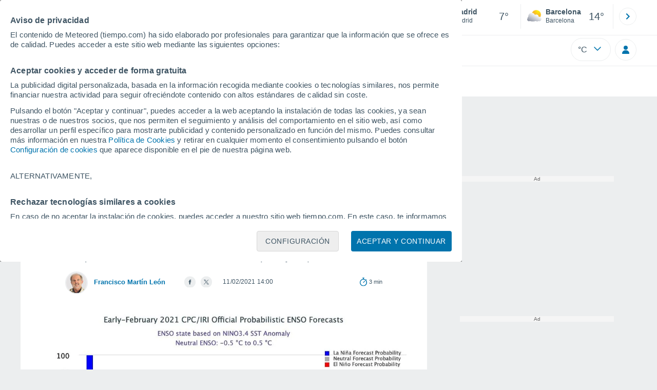

--- FILE ---
content_type: text/html; charset=UTF-8
request_url: https://www.tiempo.com/ram/en-primavera-de-2021-de-la-nina-a-enso-neutral.html
body_size: 34042
content:
<!doctype html> <html lang="es-ES" id="meteored_page"> <head><script>var user_country="US";</script> <title>En primavera de 2021: De La Niña a ENSO neutral</title> <meta charset="UTF-8"> <meta http-equiv="X-UA-Compatible" content="IE=edge"> <link rel="preconnect" href="https://services.meteored.com"> <link rel="dns-prefetch" href="https://services.meteored.com"> <link rel="preconnect" href="https://cmp.meteored.com"> <link rel="dns-prefetch" href="https://cmp.meteored.com"> <link rel="preconnect" href="https://securepubads.g.doubleclick.net"> <link rel="dns-prefetch" href="https://securepubads.g.doubleclick.net"> <link rel="preconnect" href="https://www.googletagmanager.com"> <link rel="dns-prefetch" href="https://www.googletagmanager.com"> <meta name="description" content="Existe un ~60% de probabilidad de transición de La Niña a ENSO-neutral durante la primavera del Hemisferio Norte 2021 (abril-junio)"><meta name="keywords" content="La Niña, ENSO, El Niño"><meta name="robots" content="index, follow, max-image-preview:large"> <link rel="canonical" href="https://www.tiempo.com/ram/en-primavera-de-2021-de-la-nina-a-enso-neutral.html"> <meta name="viewport" content="width=device-width, initial-scale=1, minimum-scale=1, maximum-scale=2, user-scalable=yes"> <link rel="manifest" href="https://www.tiempo.com/manifest.json"> <meta name="mobile-web-app-capable" content="yes"> <link rel="icon" type="image/png" sizes="48x48" href="https://www.tiempo.com/favicon.png"> <link rel="apple-touch-icon" href="https://www.tiempo.com/favicon.png"> <meta name="msapplication-square70x70logo" content="https://www.tiempo.com/img/icon/small_tile.png"> <meta name="msapplication-square150x150logo" content="https://www.tiempo.com/img/icon/medium_tile.png"> <meta name="msapplication-wide310x150logo" content="https://www.tiempo.com/img/icon/wide_tile.png"> <meta name="msapplication-square310x310logo" content="https://www.tiempo.com/img/icon/large_tile.png"> <link rel="alternate" type="application/rss+xml" title="Feed RSS Meteored España" href="https://www.tiempo.com/feed/"> <meta property="fb:app_id" content="1542502069333743"> <meta property="og:locale" content="es_ES"> <meta property="og:type" content="article"><meta property="og:site_name" content="Meteored España"> <meta property="og:url" content="https://www.tiempo.com/ram/en-primavera-de-2021-de-la-nina-a-enso-neutral.html"> <meta property="og:title" content="En primavera de 2021: De La Niña a ENSO neutral"> <meta property="og:description" content="Existe un ~60% de probabilidad de transición de La Niña a ENSO-neutral durante la primavera del Hemisferio Norte 2021 (abril-junio)"> <meta property="og:image" content="https://services.meteored.com/img/article/en-primavera-de-2021-de-la-nina-a-enso-neutral-313191-1_1280.jpg"> <meta property="og:image:width" content="1200"> <meta property="og:image:height" content="800"> <meta name="twitter:card" content="summary_large_image"> <meta name="twitter:site" content="@MeteoredES"> <meta name="twitter:url" content="https://www.tiempo.com/ram/en-primavera-de-2021-de-la-nina-a-enso-neutral.html"> <meta name="twitter:title" content="En primavera de 2021: De La Niña a ENSO neutral"> <meta name="twitter:description" content="Existe un ~60% de probabilidad de transición de La Niña a ENSO-neutral durante la primavera del Hemisferio Norte 2021 (abril-junio)"> <meta name="twitter:image" content="https://services.meteored.com/img/article/en-primavera-de-2021-de-la-nina-a-enso-neutral-313191-1_1280.jpg"> <meta name="news_keywords" content="La Niña, ENSO, El Niño"><meta name="article:publisher" content="https://www.facebook.com/meteoredofficial"><meta name="article:author" content="https://www.facebook.com/RAMmeteorologia/"><meta name="article:tag" content="La Niña, ENSO, El Niño"><meta name="article:section" content="Revista"><meta name="article:published_time" content="2021-02-11T13:00:00+00:00"><meta name="article:modified_time" content="2021-02-11T13:00:00+00:00"> <meta property="mrf:tags" content="international:local"> <meta property="mrf:tags" content="article_type:article"> <meta property="mrf:sections" content="RAM"> <meta name="supported-media" content="only screen and (min-width: 768px)"> <script type="application/ld+json"> [ { "@context": "https://schema.org", "@type": "NewsArticle", "headline": "En primavera de 2021: De La Niña a ENSO neutral", "keywords": "La Niña, ENSO, El Niño", "datePublished": "2021-02-11T13:00:00+00:00", "dateModified": "2021-02-11T13:00:00+00:00", "mainEntityOfPage": "https://www.tiempo.com/ram/en-primavera-de-2021-de-la-nina-a-enso-neutral.html", "description": "Existe un ~60% de probabilidad de transición de La Niña a ENSO-neutral durante la primavera del Hemisferio Norte 2021 (abril-junio)", "articleSection": "Revista", "publisher": { "@type": "Organization", "url": "https://www.tiempo.com/", "name": "Meteored España", "sameAs": [ "https://www.facebook.com/meteoredofficial", "https://x.com/MeteoredES", "https://www.youtube.com/@MeteoredES", "https://www.instagram.com/meteoredes/", "https://www.linkedin.com/company/meteored/", "https://t.me/meteored_espana", "https://flipboard.com/@meteoredes/el-tiempo-hkubk0l8z" ], "contactPoint": { "@type": "ContactPoint", "url": "https://www.tiempo.com/contacto.html", "contactType": "customer support" }, "logo": { "@type": "ImageObject", "url": "https://www.tiempo.com/css/v3/svgs/logos/img/es.png", "width": "600", "height": "60" }, "foundingDate": "2000-06-12", "memberOf":{ "@type": "Organization", "name": "Meteored", "logo": { "@type": "ImageObject", "url": "https://www.meteored.com/img/web/meteored.svg" }, "url": "https://www.meteored.com/", "sameAs": [ "https://x.com/meteoredcom", "https://www.facebook.com/meteoredofficial", "https://www.tiktok.com/@meteoredofficial", "https://www.instagram.com/meteoredofficial/" ], "publishingPrinciples": "https://www.meteored.com/news/guidelines" } }, "author": { "@type": "Person", "name": "Francisco Martín León", "description": "Licenciado en Físicas por la Universidad de Sevilla en 1977. Paco Martín ingresó en el antiguo INM, actualmente AEMET, donde ha trabajado más de 36 años, perteneciendo a los cuerpos de Observador, Ayudante de Meteorología y Cuerpo Superior de Meteorólogos del Estado. Francisco ha desempeñado puestos de responsabilidad dentro de AEMET en las áreas de Predicción. Además, ha sido profesor en los cursos de formación para el personal de nuevo ingreso y cursos de actualización y reciclaje de predictores.Ha sido invitado por organismos internacionales (OMM, EUMETSAT, algunos Servicios de Meteorología Nacionales de países iberoamericanos, etc.) como experto en predicción, nowcasting y sistemas de alerta temprana. También, ha participado en numerosas charlas y eventos divulgativos en Universidades, Masters y Encuentros de aficionados en España y ha realizado y coordinado estudios sobre fenómenos meteorológicos severos dentro de AEMET.Desde hace más de una década, dentro de Meteored, se dedica a la divulgación de la meteorología y sus ciencias afines con la gestión de la RAM (Revista del Aficionado de la Meteorología) donde es Coordinador.", "url": "https://www.tiempo.com/autor/francisco-martin/", "jobTitle": "Coordinador de la RAM", "sameAs": [ "https://twitter.com/RAM_meteo/", "https://www.facebook.com/RAMmeteorologia/" ], "image": { "@type": "ImageObject", "url": "https://www.tiempo.com/css/images/new/redactor/francisco-martin.jpg", "width": "80", "height": "80" } }, "image": [ { "@type": "ImageObject", "url": "https://services.meteored.com/img/article/en-primavera-de-2021-de-la-nina-a-enso-neutral-313191-1_1280.jpg", "description": "Predicción de La Niña para los próximos meses", "width": "1200", "height": "800" }, { "@type": "ImageObject", "url": "https://services.meteored.com/img/article/en-primavera-de-2021-de-la-nina-a-enso-neutral-313191-2_1280.gif", "width": "1280", "height": "848" }, { "@type": "ImageObject", "url": "https://services.meteored.com/img/article/en-primavera-de-2021-de-la-nina-a-enso-neutral-313191-3_1280.gif", "width": "1280", "height": "1488" }, { "@type": "ImageObject", "url": "https://services.meteored.com/img/article/en-primavera-de-2021-de-la-nina-a-enso-neutral-313191-4_1280.gif", "width": "1280", "height": "735" }, { "@type": "ImageObject", "url": "https://services.meteored.com/img/article/en-primavera-de-2021-de-la-nina-a-enso-neutral-313191-5_1280.gif", "width": "1280", "height": "627" }, { "@type": "ImageObject", "url": "https://services.meteored.com/img/article/en-primavera-de-2021-de-la-nina-a-enso-neutral-313191-6_1280.gif", "width": "1280", "height": "663" }, { "@type": "ImageObject", "url": "https://services.meteored.com/img/article/en-primavera-de-2021-de-la-nina-a-enso-neutral-313191-7_1280.gif", "width": "1280", "height": "980" } ] } ] </script> <!--[if lt IE 8]><script>document.getElementsByTagName('html')[0].className="js";</script><![endif]--> <style media="all">html,body,div,span,article,aside,main,nav,section{margin:0;padding:0;border:0;outline:0;font-size:100%;vertical-align:baseline;background:rgba(0,0,0,0)}object,iframe,h1,h2,h3,h4,h5,p,blockquote,pre,abbr,address,cite,code,del,em,img,q,small,strong,sub,sup,var,b,i,dl,dt,dd,ol,ul,li,fieldset,form,label,table,tbody,tfoot,thead,tr,th,td,figcaption,figure,footer,header,time,audio,video{margin:0;padding:0;border:0;outline:0;font-size:100%;vertical-align:baseline;background:rgba(0,0,0,0)}img{display:block}body{line-height:1}article,aside,details,figcaption,figure,footer,header,hgroup,menu,main,nav,section{display:block}nav ul,ul,li{list-style:none}blockquote,q{quotes:none}blockquote:before,blockquote:after,q:before,q:after{content:"";content:none}a{margin:0;padding:0;font-size:100%;vertical-align:baseline;background:rgba(0,0,0,0)}ins{background-color:#efefef;color:#000;text-decoration:none}mark{font-weight:bold;font-style:italic;color:#000;background-color:#efefef}del{text-decoration:line-through}abbr[title],dfn[title]{border-bottom:1px dotted;cursor:help}table{border-collapse:collapse;border-spacing:0}hr{display:block;height:1px;border:0;border-top:1px solid #eceeef;margin:1em 0;padding:0}input,select{vertical-align:middle}button{background:rgba(0,0,0,0);border:none;padding:0}html,body{min-height:100%;height:auto;font-family:Arial,Helvetica,sans-serif;font-size:16px;text-align:center;box-sizing:border-box}html>*,body>*{text-align:left}a{text-decoration:none;color:#0074ad;cursor:pointer}.pie-txt{background-color:#fff;color:#3e5463}.corp{color:#009ee2}.fondo-corp{background-color:#e5f5fc !important}body:not(.mr-dm) #dailymotion-pip-small-viewport{--position-top: 56px}.arrow svg:hover{opacity:.5}.text-hv:hover{opacity:.5}.imagen{position:relative}#predLoad{display:none}.title-h1{font-weight:700;color:#3e5463;font-size:32px;line-height:1.1}.title-h2{font-weight:700;color:#3e5463;font-size:22px;line-height:27px}.title-mod{font-weight:bold;font-size:20px;line-height:27px;color:#3e5463}.title-link{font-weight:bold;font-size:14px;line-height:16px;color:#0074ad;white-space:nowrap;cursor:pointer}.title-link:hover{opacity:.5}.text-0{font-size:16px;line-height:20px;font-weight:bold;color:#3e5463}.text-0 p{font-weight:400}.text-0 a{color:#3e5463}.text-princ{color:#3e5463;font-weight:700;font-size:14px;line-height:16px}.text-sec{font-size:12px;line-height:18px}.subtitle{color:#3e5463;line-height:22px;font-size:1rem;font-weight:400}.subtitle a,.subtitle-s a{color:#3e5463}.subtitle-s{color:#3e5463;font-size:14px;font-weight:400;line-height:20px}.subtitle-m{color:#4c5962;font-size:1rem;font-weight:400;line-height:20.8px}.subtitulo-art,.subtitulo-video{font-weight:400;line-height:26px;font-size:17px;color:#3e5463;letter-spacing:.18px}.text_descrip{margin-top:1rem;letter-spacing:.03rem;font-size:15px;line-height:21.8px}.titulo_video{position:absolute;bottom:.5rem;left:.5rem;font-weight:bold;color:#fff;z-index:2}.texto-1,.texto-2,.texto-3,.texto-5{line-height:1.25;color:#444}.texto-1{font-size:12px}.texto-2{font-size:14px}.texto-5{font-size:20px}.text-fixed-2{display:-webkit-box;-webkit-box-orient:vertical;-webkit-line-clamp:2;overflow:hidden;text-overflow:ellipsis}.text-fixed-4{display:-webkit-box;-webkit-box-orient:vertical;-webkit-line-clamp:4;overflow:hidden;text-overflow:ellipsis}.txt-strng{font-weight:bold}.titulo-0{font-weight:700;line-height:1.1;color:#3e5463;font-size:16px}@media(max-width: 1023px){.titulo-0{font-size:15px}}.titulo-1{font-weight:700;line-height:1.1;color:#3e5463;font-size:18px}@media(max-width: 1023px){.titulo-1{font-size:17px}}.titulo-3-5{font-weight:700;line-height:1.1;color:#3e5463;font-size:24px}h1,h2,h3,h4,h5{cursor:default}.row{display:flex;flex-direction:row;align-items:center}.cmp_gdpr .row{align-items:initial}.col{display:flex;flex-direction:column;justify-content:center}.col-s{gap:.25rem}.flex-end{display:flex;justify-content:flex-end}.item-row{flex:1}@media(min-width: 1024px)and (max-width: 1279px){.item-row{max-width:322px;min-width:322px}}@media(min-width: 1280px){.item-row{max-width:388px;min-width:388px}}@media(max-width: 1023px){.item-row{flex-basis:100%}}.item-principal{flex:2}@media(min-width: 1024px)and (max-width: 1279px){.item-principal{max-width:664px}}@media(min-width: 1280px){.item-principal{max-width:794px}}@media(max-width: 1023px){.item-principal{width:calc(100vw - 10px)}}.cont-izq{margin-right:1.25rem}@media(max-width: 1023px){.cont-izq{margin-right:0}}.cont-der{margin-left:1.25rem}@media(max-width: 1023px){.franjas .item-principal{width:calc(100vw - 10px);margin-left:0 !important;margin-right:0 !important;flex:auto}}@media(max-width: 1023px){.franjas .item-row{display:flex;flex-direction:row;flex-wrap:wrap}.franjas .item-row>aside{flex:1}.franjas .item-row>aside:first-child{margin-right:.5rem}.franjas .item-row .rrss{flex-basis:100%}}.flex-r{display:flex;justify-content:space-between;flex-direction:row;align-items:center}.flex-w{display:flex;justify-content:space-between;flex-direction:row}.flex-w:not(.triple){flex-wrap:wrap}.flex-c{display:flex;justify-content:space-between;flex-direction:column;align-items:center}.flex-top{display:flex;flex-direction:row;align-items:flex-start}.center{display:flex;justify-content:center;align-items:center}.cont{margin-top:.75rem}.cont-s{margin-top:.5rem}.m-btm-m{margin-bottom:.5rem}.col-2{column-count:2}.gapm{gap:.75rem}.gaph{gap:.35rem}.container{margin:0 auto}@media(min-width: 1024px)and (max-width: 1279px){.container{width:1004px}}@media(min-width: 1280px){.container{width:1200px}}.container.franjas{margin-top:1.125rem}@media(max-width: 1023px){.container{width:auto;margin:0 5px}.container.franjas{margin-top:.75rem}}.tarjeta{-moz-box-sizing:border-box;-webkit-box-sizing:border-box;box-sizing:border-box;display:block;padding:1rem;background-color:#fff;border:1px solid #eceeef;border-radius:4px}.tarjeta.oscura{background-color:#4b4b4d;border:1px solid #4b4b4d}.tarjeta.oscura .titular,.tarjeta.oscura .autor,.tarjeta.oscura time{color:#fff}.grid-container-7{display:grid;grid-template-columns:repeat(7, 1fr);grid-gap:.688rem}.grid-item{text-align:center;background-color:#fff;box-sizing:border-box;border-radius:.25rem;padding:1rem .5rem}.triple>*:not(:last-child){margin-right:18px}@media(max-width: 1023px){.triple>*:not(:last-child){margin-right:.5rem}}.grid-4-minicards{display:grid;grid-template-columns:repeat(auto-fit, 140px);column-gap:18px;row-gap:15px}@media(min-width: 1280px){.grid-4-minicards{grid-template-columns:repeat(auto-fit, 175px)}}.grid-4{display:grid;grid-template-columns:repeat(4, 1fr);column-gap:1rem}.grid-3{display:grid;grid-template-columns:repeat(3, 1fr);column-gap:1rem}.grid-2{display:grid;grid-template-columns:repeat(2, 1fr);column-gap:1rem;row-gap:.5rem}.column{display:flex;flex-direction:column;justify-content:flex-start;margin-right:37px}.flex-1{flex:1}.flex-1m{flex:1.5}.modulo-aviso,.descarga-app,.promociones,.hub{height:64px;cursor:pointer}@media(max-width: 1023px){.art_principal{flex-direction:column}}.hidden{display:none}.card{background-color:#fff;box-sizing:border-box;border-radius:.25rem;padding:1.125rem}@media(min-width: 1024px){.card{margin-bottom:1.125rem}}@media(max-width: 1023px){.card{margin-bottom:.75rem}}@media(max-width: 320px){.card{margin:.5rem 0}}.card--bottom{border-radius:0 0 .25rem .25rem;margin:0;padding:.75rem}body.cards{background-color:#eceeef}.mrf-article-body.card{padding-top:24px;padding-left:28px;padding-right:28px}.ciudades-seleccionadas{position:relative;display:flex;align-items:center}.ciudades-seleccionadas .fav-carrusel-izq{position:absolute;left:0;z-index:2;display:none}.ciudades-seleccionadas .fav-carrusel-der{position:absolute;right:0;display:flex}.ciudades-seleccionadas .fav-carrusel-der.tope{opacity:.5;pointer-events:none}.ciudades-seleccionadas ul.favoritos{display:flex;-moz-box-sizing:border-box;-webkit-box-sizing:border-box;box-sizing:border-box;-webkit-box-flex:0 0 auto;-ms-flex:0 0 auto;flex:0 0 auto;width:370px;overflow-x:scroll;scrollbar-width:none;min-width:100px;height:48px;margin:0 35px}.ciudades-seleccionadas ul.favoritos::-webkit-scrollbar{display:none}.ciudades-seleccionadas ul.favoritos>*{-webkit-box-flex:0 0 180px;-ms-flex:0 0 180px;flex:0 0 180px;position:relative;width:180px;cursor:pointer}.ciudades-seleccionadas ul.favoritos>* .eliminar{position:absolute;right:0;bottom:0;padding:0;display:none;-webkit-box-align:center;-ms-flex-align:center;align-items:center;-webkit-box-pack:center;-ms-flex-pack:center;justify-content:center;height:100%;width:45px;border-left:1px solid #eceeef;background-color:#dcdcdc}.ciudades-seleccionadas ul.favoritos>* .eliminar svg{fill:#fff;width:30px;height:30px}.ciudades-seleccionadas ul.favoritos>* .eliminar svg:hover{fill:#0074ad}.fav-carrusel-der.icon,.fav-carrusel-izq.icon{width:2rem;height:2rem;background-color:#fff;border-radius:50%;border:1px solid #eceeef;justify-content:center;align-items:center}.fav-carrusel-der.icon:hover,.fav-carrusel-izq.icon:hover{background-color:#eceeef}.header-logo{position:relative;flex:1;max-width:15rem;text-decoration:none;min-width:10rem}.header-logo img{width:100%;height:auto}.menu{height:64px;vertical-align:middle}.line{border-bottom:1px solid #eceeef;padding-bottom:.25rem}.buscador{display:flex;position:relative}.buscador input{border-radius:25px 0 0 25px;border:1px solid #eceeef;padding:0 1rem;border-right:0;width:100%}.buscador input ::placeholder{color:#8b98a1;font-size:1rem;font-weight:400}.buscador input:focus{outline:0;cursor:pointer}.buscador input:hover{cursor:pointer}.buscador button{border-radius:0 25px 25px 0;border:1px solid #eceeef;border-left:0;height:54px;padding:1rem}.navegacion{position:relative}.nav{position:relative;width:calc(100% - 128px)}.nav ul{height:55px;overflow:scroll;width:100%;white-space:nowrap;gap:30px}@media(max-width: 1023px){.nav ul{justify-content:flex-start;width:calc(100vw - 125px);margin-right:100px;margin-left:25px}.nav ul.blurred:after{height:55px;right:100px}}@media(min-width: 1024px)and (max-width: 1279px){.nav ul{width:800px;justify-content:left}.nav ul.blurred:after{height:55px}}.nav ul::-webkit-scrollbar{display:none}@media(min-width: 1024px)and (max-width: 1279px){.nav li:last-child{padding-right:50px}}.nav .text-princ a{color:#3e5463;display:inline-flex;align-items:center}.nav .text-princ a:hover{opacity:.5}.header{width:100%;position:relative;background-color:#fff;z-index:9}#capaBuscador{flex:1;max-width:480px;margin-left:70px;margin-right:35px;min-width:200px}@media(max-width: 1024px){#capaBuscador{margin-left:auto;margin-right:auto;min-width:auto}}.lugar{margin-left:6px;margin-right:.5rem}.lugar .text-sec{font-weight:400}.favorito .row{height:100%;margin:0 .5rem;margin-left:10px}.favorito::after{position:absolute;height:48px;width:1px;background-color:#eceeef;right:0;content:"";top:0}.datos{width:calc(100% - 40px);color:#3e5463}.lugar{width:65%}.lugar>*{display:block;overflow:hidden;white-space:nowrap;text-overflow:ellipsis}#unidadesMedicion,#unidades{display:none}#buttonSetting{display:flex;align-items:center;justify-content:space-between;border:1px solid #eceeef;border-radius:25px;width:100%;max-width:50px;padding:.5rem .8rem;right:0;position:absolute;z-index:2;background:#fff}#buttonSetting:hover{background:#f6f7f7;cursor:pointer}#buttonSetting:hover span{opacity:.5}#buttonSetting .uTemp{color:#3e5463}#buttonSetting .icono{color:#0074ad}#buttonSetting.with-login{right:50px}.favoritos .temperatura{font-size:1.25rem;height:48px;width:30%;display:flex;align-items:center;justify-content:center;box-sizing:border-box}.login{right:0;position:absolute;cursor:pointer}.login .box{border:1px solid #eceeef;border-radius:50%;padding:.5rem}.login .box:hover{border:1px solid #0074ad}.circle-avatar{width:42px;height:42px;border-radius:50%;background-color:#0074ad;display:flex;justify-content:center;align-items:center;color:#fff;font-size:14px}.circle-avatar:hover{opacity:.7}.capa-unidades{-moz-box-sizing:border-box;-webkit-box-sizing:border-box;box-sizing:border-box;z-index:10;display:none;padding:15px;background-color:#fff;position:absolute;top:100%;right:0;width:320px;height:auto;box-shadow:0px 2px 4px}.capa-unidades .magnitudes{display:-webkit-box;display:-ms-flexbox;display:flex;-webkit-box-orient:vertical;-webkit-box-direction:normal;-ms-flex-direction:column;flex-direction:column;-webkit-box-pack:space-evenly;-ms-flex-pack:space-evenly;justify-content:space-evenly;-webkit-box-align:center;-ms-flex-align:center;align-items:center;width:100%;height:100%}.capa-unidades .magnitud{display:-webkit-box;display:-ms-flexbox;display:flex;-ms-flex-wrap:wrap;flex-wrap:wrap;width:100%;margin-bottom:15px}.capa-unidades .nombre-magnitud{width:100%;margin-bottom:5px;font-size:.6875rem;font-weight:700;text-transform:uppercase;color:#666}.capa-unidades .unidad{-moz-box-sizing:border-box;-webkit-box-sizing:border-box;box-sizing:border-box;flex:auto;height:40px;margin-right:5px;font-size:.8125rem;font-weight:700;text-align:center;line-height:38px;color:#444;border:1px solid #eceeef;border-radius:4px;cursor:pointer}.capa-unidades .unidad:last-child{margin-right:0}.capa-unidades .unidad.activa{background-color:#efefef;cursor:default}.capa-unidades .aceptar{-moz-box-sizing:border-box;-webkit-box-sizing:border-box;box-sizing:border-box;font-size:.8125rem;font-weight:bold;text-align:center;color:#0074ad;border:1px solid #0074ad;border-radius:20px;height:40px;padding:0 40px;cursor:pointer;line-height:38px}.mini-card:hover{background-color:rgba(197,204,208,.3)}.play-container{position:absolute;width:100%;height:100%;top:0;display:flex;align-items:center;justify-content:center}.play-generic-small{transform:scale(0.67)}.play-black,.play-black-big{background-image:url("data:image/svg+xml,%3Csvg xmlns='http://www.w3.org/2000/svg' viewBox='0 0 48 36' xml:space='preserve'%3E%3Cpath d='M2 0h44c1.1 0 2 .9 2 2v32c0 1.1-.9 2-2 2H2c-1.1 0-2-.9-2-2V2C0 .9.9 0 2 0z' style='fill:%231a1a1a;fill-opacity:.8'/%3E%3Cpath d='m27.6 17-5.5-3.2c-.8-.5-1.9.1-1.9 1.1v6.3c0 1 1 1.5 1.9 1.1l5.5-3.2c.8-.4.8-1.6 0-2.1zm7.6-10.9h-22c-2.2 0-4 1.8-4 4v16c0 2.2 1.8 4 4 4h22c2.2 0 4-1.8 4-4v-16c0-2.2-1.8-4-4-4zm2 20c0 1.1-.9 2-2 2h-22c-1.1 0-2-.9-2-2v-16c0-1.1.9-2 2-2h22c1.1 0 2 .9 2 2v16z' style='fill:%23fff'/%3E%3C/svg%3E%0A");border-bottom-right-radius:.25rem;position:absolute;right:0;bottom:0}.play-black{width:42px;height:32px}.play-black-big{width:62px;height:46px}.play-generic,.play-generic-small{background-image:url("data:image/svg+xml,%3Csvg xmlns='http://www.w3.org/2000/svg' width='48' height='48' viewBox='0 0 48 48' xml:space='preserve'%3E%3Ccircle cx='24' cy='24' r='24' style='fill:%23fff'/%3E%3Cpath d='m20.5 15.2 10.8 7.2c1.1.7 1.2 2.2.2 3l-11 7.3c-1.2.7-2.7-.2-2.7-1.6V16.8c0-1.4 1.5-2.3 2.7-1.6z' style='fill-rule:evenodd;clip-rule:evenodd;fill:%230074ad'/%3E%3C/svg%3E");width:48px;height:48px}.miniatura-portada:hover,.miniatura:hover,.imagen:hover{cursor:pointer}.miniatura-portada:hover .play-generic,.miniatura-portada:hover .play-generic-small,.miniatura:hover .play-generic,.miniatura:hover .play-generic-small,.imagen:hover .play-generic,.imagen:hover .play-generic-small{background-color:#fff;background-clip:padding-box;border:6px solid hsla(0,0%,100%,.5);border-radius:50%}#buttonSetting{box-sizing:content-box}#buttonSetting *{box-sizing:content-box}.miga{display:flex;flex-direction:row;overflow-x:scroll;margin:0;padding:0;list-style:none;margin-top:.75rem}.miga::-webkit-scrollbar{display:none}.miga li{font-size:.875rem;white-space:nowrap;line-height:1rem}.miga li:after{content:url("data:image/svg+xml;charset=UTF-8,%3csvg width='6' height='10' viewBox='0 0 6 10' fill='none' xmlns='http://www.w3.org/2000/svg'%3e%3cpath d='M1 9L5 5L1 1' stroke='%238B98A1' stroke-width='1.5' stroke-linecap='round' stroke-linejoin='round'/%3e%3c/svg%3e ");color:#8b98a1;padding-right:11px;padding-left:8px}.miga li:last-child{padding-right:0;color:#3e5463}.miga li:last-child:after{display:none}.miga li:last-child:hover{text-decoration:none}.miga li a:hover{text-decoration:underline}.cards .miga{margin-bottom:.75rem}.cards .miga:after{content:"";position:absolute;bottom:0;right:0;height:100%;pointer-events:none;width:1.875rem;background:linear-gradient(270deg, #ECEEEF 17.77%, rgba(255, 255, 255, 0) 97.59%)}.contenedor-miga{position:relative;overflow:hidden;width:100%}.contenedor-miga .miga{-ms-flex-wrap:nowrap;flex-wrap:nowrap}.contenedor-miga .miga li:last-child{padding-right:1rem}.encabezado-vista-horas .contenedor-miga{width:calc(100% - 32px)}.miga-menu{display:none}#bannerDerPC{max-width:300px;min-width:300px;width:300px;margin:0 auto;display:grid;gap:.75rem}@media only screen and (max-width: 1023px){#bannerDerPC{display:none}}.robapaginas-portada .creatividad{position:relative;width:300px}.robapaginas-portada .creatividad:after{position:absolute;top:0;left:0;z-index:2;width:100%;height:11px;font-size:10px;line-height:11px;text-align:center;color:#666;background-color:#f5f5f5;content:"Ad"}.robapaginas-portada.segundo-articulo-ram{margin-bottom:60px}#bannerDerPC0,#bannerDerPC1,#bannerDerPC2{height:250px;text-align:center;padding-top:11px}#bannerPC0,#bannerPC1{display:flex;align-items:center;justify-content:center}#ad_right3,#ad_bottom{padding-top:0;height:250px;margin-bottom:1.125rem}.publicidad-pie-lm{margin-top:1.5rem}#ad_top{height:90px}.creatividad-sup{display:flex;align-items:center;justify-content:center;padding:.75rem 0}@media(max-width: 1023px){#bannerSupPC{overflow:hidden}}@media(min-width: 1660px){#bannerSupPC:not(.publi-top) #ad_top{display:none}}.pub_vert{max-width:300px;min-width:300px;width:300px;height:600px;margin:0 auto;display:flex;justify-content:center}@media(min-width: 1660px){.container_sticky{position:absolute;width:calc((100% - 1200px)/2);left:0;padding-top:1.5rem}#bannerIzqPC{height:600px;margin:auto;display:flex;justify-content:center}}@media only screen and (max-width: 1659px){#ad_left3{display:none}}@media only screen and (min-width: 1660px)and (max-width: 1739px){#ad_left3{width:120px}}@media only screen and (min-width: 1740px)and (max-width: 2019px){#ad_left3{width:160px}}@media only screen and (min-width: 2020px){#ad_left3{width:300px}}.ad-dailymotion{min-height:15.625rem}.video-ad.news #ad-dailymotion{margin-top:.75rem}.meteo-maps #bannerIzqPC{margin-left:1rem;margin-top:-0.5rem}.divMovG{text-align:center;padding:0 !important;contain:content;margin-bottom:0}.divMovG.margin_neg{margin:0 -8px 8px -8px}@keyframes donut-spin{0%{transform:rotate(0deg)}100%{transform:rotate(360deg)}}.video-ad{margin-bottom:1rem}.link_basic{color:#0074ad}.link_basic:hover{opacity:.5}.link_bold{color:#0074ad;font-weight:bold}.link-activo{color:#3e5463}.ver-mas{display:-webkit-box;display:-ms-flexbox;display:flex;justify-content:flex-end;align-items:center;margin-top:7px}.ver-mas svg{margin-left:9px}.blurred:after{content:"";width:1.875rem;bottom:0;position:absolute;display:inline-block;border-radius:4px;background:linear-gradient(270deg, #FFF 17.77%, rgba(255, 255, 255, 0) 98.59%);right:0}.blurred:before{left:-1px;content:"";width:1.875rem;bottom:0;position:absolute;display:inline-block;border-radius:4px;background:linear-gradient(90deg, #FFF 17.77%, rgba(255, 255, 255, 0) 98.59%)}.blurred{overflow-x:scroll;width:100%;white-space:nowrap;gap:.5rem}.blurred>*{flex:0 0 auto}.blurred::-webkit-scrollbar{display:none}.ulCarrusel{white-space:nowrap;gap:.5rem}.ulCarrusel li:after{content:"|";color:rgba(197,204,208,.6);margin-left:2px;font-weight:100}.ulCarrusel li:last-child:after{content:""}.carrusel{position:relative}.list-basic{padding-left:1rem}.list-basic li{list-style:disc;font-size:.875rem;line-height:1.5rem}.list-basic li a{color:#0074ad;font-weight:bold;font-size:14px}.list-basic li::marker{color:rgba(197,204,208,.6)}.lists li:before{position:absolute;left:-1rem;margin-top:.5rem;width:.5rem;height:.5rem;background-color:#c5ccd0;border-radius:.25rem;content:""}.lists li{position:relative;margin-bottom:.75rem;list-style:none;display:flex;align-items:flex-start}.lists li:last-child{margin-bottom:0}.lists span{color:#3e5463;font-size:14px;padding-left:.25rem;white-space:nowrap}.instagram{background-image:linear-gradient(to bottom, #833BC8, #CE3D88, #FF704A, #FB5347)}.rrss{margin-top:.5rem;justify-content:left}@media(max-width: 1280px){.rrss svg,.rrss img{width:28px;height:28px}}@media(min-width: 1280px){.rrss{margin-left:-30px}}.rrss .flex-r{margin-top:.625rem;margin-bottom:.25rem}.rrss .circle{height:2rem;width:2rem;margin-right:.25rem}@media(max-width: 1280px){.rrss .circle{width:28px;height:28px}}.rrss .circle:last-child{margin-right:0}.rrss svg{fill:#fff}.por-horas-share img{border-radius:50%}.por-horas-share .email img{border:1px solid #3e5463}.icono svg{width:24px;height:24px;line-height:0}.circle{border-radius:50%}.img-card{border-radius:.25rem}.img-card img{border-radius:.25rem}.modulo-aviso .img-card{display:flex}.img-circle img{border-radius:.25rem;width:100%;height:100%;object-fit:cover}.data-noticia .info-autor{display:flex;align-items:center;margin-right:1rem}.data-noticia .info-autor .icono{width:1rem;height:1rem;padding:.25rem;display:inline-block}.data-noticia .info-autor .enlace_rrss{height:1.375rem;margin-top:-10px}.data-noticia .info-autor .enlace_rrss>*{display:block;width:32px;height:32px;transform:scale(0.7)}.data-noticia .info-autor .nombre{font-weight:700;letter-spacing:.011px;font-size:13px}.data-noticia .info-autor .nombre_pais{font-size:12px;line-height:1rem;letter-spacing:.14px}.data-noticia{display:flex;margin-top:1rem;align-items:center;margin-bottom:2rem}.data-noticia .avatar{width:32px;height:34px;margin-right:1rem}.data-noticia .avatar img{border-radius:50%;border:2px solid #eceeef}.data-noticia .rr-ss{display:flex;margin-left:2rem}.data-noticia time{white-space:nowrap;font-size:12px;line-height:16px;letter-spacing:.14px}.data-noticia .cronometro{margin-right:.25rem}.data-noticia .tiempo-lectura{display:flex;margin-left:auto;align-items:center;font-size:11px}.icono{width:24px;height:24px;line-height:0;display:block}.icono svg{width:inherit;height:100%}.icono.s{width:18px;height:18px}.icono.l{width:32px;height:32px}.icono.xl{width:40px;height:40px}.icono.xxl{width:48px;height:48px}.icono.xxxl{width:64px;height:64px}.icono-aviso{display:inline-block;width:30px;height:24px;line-height:0}.icono-aviso svg{width:100%;height:100%;margin:0 auto}.icono-mas{position:relative;display:flex;justify-content:center;align-items:center;width:24px;height:24px;transition:all .3s ease-in-out}.icono-mas svg{fill:#0074ad}.icono-mas.open{transform:rotate(180deg)}.circle{border-radius:50%}button.boton{border:0}.botonera{margin-left:auto;height:1.5rem}.botonera .shared{position:relative;display:block}.boton-video{position:absolute;top:50%;left:50%;transform:translate(-50%, -50%);z-index:1}.boton-video svg{transform:scale(0.75)}.bt-submit{background-color:#0074ad;border:1px solid #0074ad;color:#fff;font-size:14px;padding-top:.75rem;padding-bottom:.75rem;font-weight:bold;text-transform:uppercase;border-radius:.25rem}.bt-submit:hover{opacity:.5;cursor:pointer}.play-basic{background-image:url("data:image/svg+xml,%3Csvg width='48' height='48' xmlns='http://www.w3.org/2000/svg' viewBox='0 0 48.81 49'%3E%3Cpath class='cls-1' d='m24.3,2.37C12.08,2.37,2.18,12.28,2.18,24.5s9.91,22.13,22.13,22.13,22.13-9.91,22.13-22.13S36.53,2.37,24.3,2.37Zm-4.23,31.36V15.27l14,9.23-14,9.23Z' fill='%23FFF' fill-rule='evenodd'%3E%3C/path%3E%3C/svg%3E")}.text_seccion_art{font-size:12px;letter-spacing:.18px;text-transform:uppercase;margin-bottom:10px;padding:4px;border-radius:2px;width:fit-content;display:block;color:#3e5463;background-color:#eceeef}.frase-destacada{color:#3e5463;position:relative;padding:0 50px;font-size:1.125rem;font-weight:700;font-style:italic;line-height:1.2;letter-spacing:.03rem;margin-bottom:30px}.frase-destacada .abre,.frase-destacada .cierra{position:absolute;width:40px;height:40px}.frase-destacada .abre{top:0;left:0}.frase-destacada .cierra{bottom:0;right:0}.texto-destacado{position:relative;padding:20px;font-size:1.125rem;font-weight:400;letter-spacing:.03rem;color:#3e5463;margin-bottom:30px;line-height:21.8px}.texto-destacado:before,.texto-destacado:after{width:25px;height:25px;border:2px solid #0074ad;content:""}.texto-destacado:before{position:absolute;top:0;left:0;border-right:0;border-bottom:0}.texto-destacado:after{position:absolute;right:0;bottom:0;border-top:0;border-left:0}.header_submenu{display:flex}.submenu{color:#0074ad;font-size:14px;width:100%;text-transform:uppercase;position:relative;overflow-x:scroll;overflow-y:hidden;scroll-snap-type:x mandatory;scroll-padding:5%}.submenu .activo{font-weight:bold}.submenu ul.row{gap:10px}.submenu li{display:inline-block}.submenu li:hover{opacity:.5}.submenu li:after{content:"|";color:rgba(197,204,208,.6);padding-left:10px}.submenu li:last-child:after{content:""}.input-disposicion{display:none}.icon-submenu{height:24px}.icon-submenu svg{width:24px;height:24px;display:block;line-height:0;fill:#0074ad}.header_submenu{background-color:#fff;width:100vw;position:relative;display:block}.fecha{position:absolute;color:#fff;right:10px;top:10px;font-size:12px;line-height:18px}.encabezado .fecha{color:#3e5463;top:0;display:block}.sec-articulo .container.franjas{margin-top:0}.sec-articulo figure img{object-fit:inherit;width:100%;height:fit-content;max-height:470px}.sec-articulo .title-h1{line-height:38px}.sec-articulo .subtitulo-art,.sec-articulo .subtitulo-video{margin-top:18px;font-size:20px;line-height:26.8px}.sec-articulo .subtitulo-art ul,.sec-articulo .subtitulo-video ul{position:relative;padding:.5rem;padding-bottom:0;padding-left:1.25rem}.sec-articulo .subtitulo-art li,.sec-articulo .subtitulo-video li{list-style:none;font-size:15px;margin-bottom:.2rem}.sec-articulo .subtitulo-art li:before,.sec-articulo .subtitulo-video li:before{position:absolute;left:0;background-color:#c5ccd0;border-radius:4px;content:"";margin-top:10px;width:6px;height:6px;margin-left:.5rem}.noticia{border-bottom:none !important}.noticia .rrss{margin-bottom:26px}.cuerpo-noticia{position:relative;display:block;max-width:740px;color:#3e5463;box-sizing:border-box;margin:0 auto 30px auto}@media(max-width: 1279px){.cuerpo-noticia{padding:0 22px}}@media(min-width: 1280px){.cuerpo-noticia{padding:0 59px}}@media(max-width: 1023px){.cuerpo-noticia{padding:0 22px}}.cuerpo-noticia #first-image,.cuerpo-noticia #first-video{margin-bottom:1rem;margin-top:24px}@media(max-width: 1279px){.cuerpo-noticia #first-image,.cuerpo-noticia #first-video{margin-left:-22px;margin-right:-22px}}@media(min-width: 1280px){.cuerpo-noticia #first-image,.cuerpo-noticia #first-video{margin-left:-59px;margin-right:-59px}}@media(min-width: 1280px){.cuerpo-noticia #first-image:not(.video-dailymotion) img,.cuerpo-noticia #first-video:not(.video-dailymotion) img{height:493px;max-height:493px}}.cuerpo-noticia>figure:nth-child(2){margin-top:-1px}.cuerpo-noticia>figure,.cuerpo-noticia ul figure{margin-bottom:30px}.cuerpo-noticia img{border-radius:.25rem}.cuerpo-noticia div{letter-spacing:.03rem;line-height:21.8px}.cuerpo-noticia p{letter-spacing:.03rem;margin-bottom:30px;line-height:21.8px}.cuerpo-noticia video{width:100%}.cuerpo-noticia #video_new{position:relative}.cuerpo-noticia figcaption{box-sizing:border-box;width:100%;padding:8px;font-size:12px;line-height:16.08px;letter-spacing:.03rem;border-bottom:1px solid rgba(197,204,208,.6);color:#657682}.cuerpo-noticia .refranes{font-style:italic;line-height:1.3;margin-bottom:30px;padding:0 20px}.cuerpo-noticia .refranes:before{content:'" '}.cuerpo-noticia .refranes:after{content:' "'}.cuerpo-noticia .refranes+.refranes{margin-top:-10px}.cuerpo-noticia .entrevista-title,.cuerpo-noticia .entrevista-respuesta{line-height:1.35;letter-spacing:.03em}.cuerpo-noticia .entrevista-title{font-weight:700;font-style:italic;margin-bottom:10px}.cuerpo-noticia .entrevista-respuesta{margin-bottom:30px}.cuerpo-noticia blockquote{position:relative;font-size:1.125rem;font-style:italic;line-height:1.2;letter-spacing:.03rem;margin-bottom:30px}.cuerpo-noticia ol,.cuerpo-noticia ul{line-height:1.35;letter-spacing:.03em;margin-bottom:30px;padding-left:45px}.cuerpo-noticia ol li,.cuerpo-noticia ul li{margin-bottom:5px}.cuerpo-noticia ol li:last-child,.cuerpo-noticia ul li:last-child{margin-bottom:0}.cuerpo-noticia ol li{list-style:decimal}.cuerpo-noticia ul li{list-style:disc}.cuerpo-noticia table{font-size:.725rem;text-align:center;letter-spacing:.03rem;width:100%;margin-bottom:30px;line-height:16px}.cuerpo-noticia table .text-left{text-align:left}.cuerpo-noticia table .text-right{text-align:right}.cuerpo-noticia table th,.cuerpo-noticia table td{padding:12px 8px}.cuerpo-noticia table th{font-size:.6875rem;font-weight:700;color:#fff;background-color:#3e5463}.cuerpo-noticia table td{border-bottom:1px solid #eceeef}.cuerpo-noticia table .pie-tabla td{color:#666;background-color:#efefef}.cuerpo-noticia figure .formula{width:inherit !important;max-width:100%;text-align:center;margin:auto}.cuerpo-noticia .twitter-tweet{margin:10px auto}.cuerpo-noticia .tweet-cointainer{display:flex;align-items:center}.cuerpo-noticia .video,.cuerpo-noticia .video-dailymotion,.cuerpo-noticia .video_new{position:relative;min-height:auto;border-radius:.25rem;width:auto}.cuerpo-noticia .video img,.cuerpo-noticia .video iframe{height:432px;object-fit:cover}.cuerpo-noticia .video_new{padding-top:1rem}.cuerpo-noticia div:not([class]){margin-bottom:30px}.cuerpo-noticia em{font-style:italic}.cuerpo-noticia>h2,.cuerpo-noticia>h3,.cuerpo-noticia>h4,.cuerpo-noticia>h5{font-weight:bold;margin-bottom:30px}.cuerpo-noticia>h2{border-bottom:1px solid #eceeef;padding-bottom:10px;font-size:23px;line-height:31px}.cuerpo-noticia>h3{font-size:20px;letter-spacing:.03rem;line-height:22px}.cuerpo-noticia>h4{font-size:18px;line-height:1.3}.cuerpo-noticia>h5{line-height:1.2}.cuerpo-noticia sub{vertical-align:bottom;font-size:12px;line-height:1.35}.cuerpo-noticia sup{vertical-align:top;font-size:12px;line-height:1.35}.cuerpo-noticia a{word-wrap:break-word}.cuerpo-noticia .data-noticia .avatar{width:40px;height:40px;margin-right:1rem}.cuerpo-noticia .banner-nativo{max-height:600px}.cuerpo-noticia .video-ad{display:-webkit-box;display:-ms-flexbox;display:flex;flex-direction:column;justify-content:flex-start;margin-bottom:1.875rem}@media(max-width: 1279px){.cuerpo-noticia .video-ad{padding:0 3.75rem;margin:0 auto 1.875rem auto}}@media(min-width: 1280px){.cuerpo-noticia .video-ad{padding-left:8.125rem;padding-right:6.25rem}}.cuerpo-noticia .video-ad.news{max-width:740px}@media(max-width: 1023px){.cuerpo-noticia .video-ad.news{max-width:640px;padding-left:80px}}.cuerpo-noticia .video-ad .titulo-modulo{width:100%;box-sizing:border-box;padding:15px 0;margin-bottom:15px;border-bottom:1px solid #eceeef;display:-webkit-box;display:-ms-flexbox;display:flex;justify-content:space-between;align-items:flex-end}.cuerpo-noticia .video-ad .titulo-modulo .titulo{font-size:1.125rem;font-weight:700}.cuerpo-noticia .actualizado svg{margin-right:6px}.boton-video-lista-youtube,.boton-video,.icon_play{position:absolute;top:50%;left:50%;transform:translate(-50%, -50%);z-index:3}.cta_disc{background-color:#f8f9fa;border-radius:.25rem;padding:1rem;display:flex;flex-direction:column;align-items:center;position:relative}.cta_disc a:before{content:"";inset:0;position:absolute}.cta_disc p{text-align:center;margin-bottom:1rem}.cta_disc .cta-button{border:2px solid #0074ad;border-radius:50px;padding-top:10px;padding-bottom:10px;padding-left:20px;padding-right:20px}.cta_disc .cta-button:hover{background-color:#0074ad;color:#fff;cursor:pointer}.social{margin:0 !important;padding:1rem !important}.articulo-mas-noticias{position:relative;cursor:pointer}.articulo-mas-noticias a::before{content:"";top:0;left:0;right:0;bottom:0;position:absolute;z-index:2}.modulo-mas-noticias-col{transition:top .5s ease-in-out;position:sticky;top:50px}.modulo-mas-noticias-col article{background-color:#000;border-radius:.25rem}.modulo-mas-noticias-col .imagen img{opacity:.5}.modulo-mas-noticias-col .not-princ{width:100%;position:relative}.modulo-mas-noticias-col .not-princ img{max-height:206px}@media(max-width: 1279px){.modulo-mas-noticias-col .not-princ img{max-height:266px}}.modulo-mas-noticias-col img{min-height:206px}.modulo-mas-noticias-col .otras-noticias{width:49%;position:relative}.modulo-mas-noticias-col .encabezado{position:absolute;color:#fff;height:100%;width:100%;padding:10px;overflow:hidden;justify-content:end;box-sizing:border-box}.modulo-mas-noticias-col .text-hv{color:#fff;line-height:20px;letter-spacing:.28px}.modulo-mas-noticias-col .text_seccion_art{color:#fff;background-color:hsla(0,0%,100%,.25)}.modulo-mas-noticias article,.articulos-relacionados article,.modulo-mas-noticias-col article{position:relative}.modulo-mas-noticias article a,.articulos-relacionados article a,.modulo-mas-noticias-col article a{cursor:pointer}.modulo-mas-noticias article a::before,.articulos-relacionados article a::before,.modulo-mas-noticias-col article a::before{content:"";top:0;left:0;right:0;bottom:0;position:absolute;z-index:2}.boton_share{width:32px;height:32px;border-radius:50%;display:block;margin-bottom:.5rem;background-color:#eceeef}.share_incontent.flotante{position:sticky;top:140px;float:left}@media(max-width: 1279px){.share_incontent.flotante{margin-left:-3rem}}@media(min-width: 1280px){.share_incontent.flotante{margin-left:-4rem}}.share_incontent .articulo{width:32px;height:100%}.share_incontent .linkedin_in{background-image:url("data:image/svg+xml,%3Csvg xmlns='http://www.w3.org/2000/svg' width='32' height='33' viewBox='0 0 32 33' fill='none'%3E%3Cellipse cx='16' cy='16.546' rx='16' ry='16' fill='%23ECEEEF'/%3E%3Cpath fill-rule='evenodd' clip-rule='evenodd' d='M12.6976 14.6464H10.4604V22.3193H12.6976V14.6464ZM12.88 12.2157C12.88 11.4528 12.2978 10.8319 11.5826 10.8319C10.8632 10.8319 10.2852 11.4528 10.2852 12.2157C10.2852 12.9785 10.8632 13.5995 11.5826 13.5995C12.2978 13.5995 12.88 12.9785 12.88 12.2157ZM16.2445 14.646H14.107V22.3189H16.3401V18.5223C16.3401 17.5244 16.5148 16.5531 17.6791 16.5531C18.8269 16.5531 18.8393 17.6974 18.8393 18.5889V22.3189H21.0724V18.1143C21.0724 16.0475 20.6524 14.4597 18.3902 14.4597C17.3007 14.4597 16.573 15.0939 16.2736 15.6971H16.2445V14.646Z' fill='%233E5463'/%3E%3C/svg%3E")}.share_incontent .insta_in{background-image:url("data:image/svg+xml,%3Csvg xmlns='http://www.w3.org/2000/svg' width='32' height='33' viewBox='0 0 32 33' fill='none'%3E%3Cellipse cx='16' cy='16.6888' rx='16' ry='16' transform='rotate(-90 16 16.6888)' fill='%23ECEEEF'/%3E%3Cpath fill-rule='evenodd' clip-rule='evenodd' d='M9.02637 13.8698L9.02637 19.5077C9.02637 21.799 10.8905 23.6631 13.1818 23.6631L18.8197 23.6631C21.111 23.6631 22.9751 21.799 22.9751 19.5077L22.9751 13.8698C22.9751 11.5785 21.111 9.71435 18.8197 9.71436L13.1818 9.71436C10.8905 9.71438 9.02637 11.5785 9.02637 13.8698ZM18.8193 11.1175C20.3393 11.1175 21.5715 12.3497 21.5715 13.8696L21.5715 19.5075C21.5715 21.0275 20.3393 22.2597 18.8193 22.2597L13.1814 22.2597C11.6614 22.2597 10.4292 21.0275 10.4292 19.5075L10.4292 13.8696C10.4292 12.3497 11.6614 11.1175 13.1814 11.1175L18.8193 11.1175ZM16 20.2951C14.0108 20.2951 12.3924 18.6768 12.3924 16.6875C12.3924 14.6982 14.0108 13.0799 16 13.0799C17.9893 13.0799 19.6076 14.6982 19.6076 16.6875C19.6076 18.6768 17.9892 20.2951 16 20.2951ZM18.205 16.6888C18.205 17.9063 17.2181 18.8932 16.0006 18.8932C14.7832 18.8932 13.7962 17.9062 13.7962 16.6888C13.7962 15.4713 14.7832 14.4844 16.0006 14.4844C17.2181 14.4844 18.205 15.4714 18.205 16.6888ZM13.2843 13.074C13.2843 12.5965 12.8972 12.2095 12.4198 12.2095C11.9424 12.2095 11.5554 12.5965 11.5554 13.074C11.5554 13.5514 11.9424 13.9384 12.4198 13.9384C12.8972 13.9384 13.2843 13.5514 13.2843 13.074Z' fill='%233E5463'/%3E%3C/svg%3E")}.share_incontent .twitter_in{background-image:url("data:image/svg+xml,%3Csvg xmlns='http://www.w3.org/2000/svg' width='32' height='33' viewBox='0 0 32 33' fill='none'%3E%3Cpath d='M16 32.8317C24.8365 32.8317 32 25.6682 32 16.8317C32 7.99511 24.8365 0.831665 16 0.831665C7.16344 0.831665 0 7.99511 0 16.8317C0 25.6682 7.16344 32.8317 16 32.8317Z' fill='%23ECEEEF' stroke='%233E5463' stroke-width='0.016337' stroke-miterlimit='10'/%3E%3Cpath d='M9.06031 10.3036L14.4461 17.5048L9.02637 23.3597H10.2462L14.9913 18.2335L18.825 23.3597H22.976L17.2871 15.7535L22.3318 10.3036H21.1119L16.7421 15.0246L13.2113 10.3036H9.06031ZM10.8542 11.202H12.7611L21.1819 22.4612H19.275L10.8542 11.202Z' fill='%233E5463'/%3E%3C/svg%3E")}.share_incontent .facebook_in{background-image:url("data:image/svg+xml,%3Csvg xmlns='http://www.w3.org/2000/svg' width='32' height='33' viewBox='0 0 32 33' fill='none'%3E%3Cellipse cx='16' cy='16.9746' rx='16' ry='16' fill='%23ECEEEF'/%3E%3Cpath fill-rule='evenodd' clip-rule='evenodd' d='M17.0822 23.5391H14.1721V17.3398H12.7178V14.9509H14.1721V13.5178C14.1721 11.5703 14.9932 10.4109 17.326 10.4109H19.268V12.7998H18.0547C17.1462 12.7998 17.0858 13.1333 17.0858 13.7564L17.0822 14.9509H19.2819L19.0242 17.3398H17.0822V23.5391Z' fill='%233E5463'/%3E%3C/svg%3E")}.share_incontent .generic_share{background-image:url("data:image/svg+xml,%3Csvg xmlns='http://www.w3.org/2000/svg' width='32' height='33' viewBox='0 0 32 33' fill='none'%3E%3Cellipse cx='16' cy='16.1174' rx='16' ry='16' fill='%23ECEEEF'/%3E%3Cpath d='M18.541 20.7854L18.9019 20.9955L19.2116 20.7155C19.5038 20.4514 19.8755 20.291 20.2844 20.291C21.1648 20.291 21.8822 21.0083 21.8822 21.8887C21.8822 22.7691 21.1648 23.4864 20.2844 23.4864C19.404 23.4864 18.6867 22.7691 18.6867 21.8887C18.6867 21.7764 18.7022 21.6577 18.7306 21.5382L18.8287 21.1261L18.463 20.9125L13.1739 17.8222L12.8082 17.6085L12.4974 17.8963C12.1937 18.1774 11.8024 18.3458 11.3702 18.3458C10.4526 18.3458 9.71303 17.6063 9.71303 16.6887C9.71303 15.7711 10.4526 15.0316 11.3702 15.0316C11.8024 15.0316 12.1937 15.2 12.4974 15.4811L12.8078 15.7686L13.1734 15.5555L18.4105 12.5024L18.7693 12.2932L18.6811 11.8873C18.6467 11.729 18.6273 11.6054 18.6273 11.4887C18.6273 10.5712 19.3669 9.83156 20.2844 9.83156C21.202 9.83156 21.9416 10.5712 21.9416 11.4887C21.9416 12.4063 21.202 13.1458 20.2844 13.1458C19.8522 13.1458 19.4609 12.9774 19.1572 12.6963L18.8468 12.4088L18.4812 12.6219L13.2441 15.675L12.8853 15.8842L12.9735 16.2901C13.0079 16.4485 13.0273 16.572 13.0273 16.6887C13.0273 16.8054 13.0079 16.929 12.9735 17.0873L12.8852 17.4935L13.2444 17.7026L18.541 20.7854ZM21.5987 11.4887C21.5987 10.7645 21.0086 10.1744 20.2844 10.1744C19.5603 10.1744 18.9702 10.7645 18.9702 11.4887C18.9702 12.2129 19.5603 12.803 20.2844 12.803C21.0086 12.803 21.5987 12.2129 21.5987 11.4887ZM10.0559 16.6887C10.0559 17.4129 10.646 18.003 11.3702 18.003C12.0943 18.003 12.6845 17.4129 12.6845 16.6887C12.6845 15.9645 12.0943 15.3744 11.3702 15.3744C10.646 15.3744 10.0559 15.9645 10.0559 16.6887ZM18.9702 21.9036C18.9702 22.6277 19.5603 23.2178 20.2844 23.2178C21.0086 23.2178 21.5987 22.6277 21.5987 21.9036C21.5987 21.1794 21.0086 20.5893 20.2844 20.5893C19.5603 20.5893 18.9702 21.1794 18.9702 21.9036Z' fill='%23ECEEEF' stroke='%233E5463' stroke-width='1.14286'/%3E%3C/svg%3E")}.share_incontent .pinterest_in{background-image:url("data:image/svg+xml,%3Csvg xmlns='http://www.w3.org/2000/svg' width='32' height='33' viewBox='0 0 32 33' fill='none'%3E%3Cellipse cx='16' cy='16.9746' rx='16' ry='16' fill='%23ECEEEF'/%3E%3Cpath d='M16.3751 8.97461C12.0086 8.97461 9.80664 12.1055 9.80664 14.7157C9.80664 16.2965 10.4052 17.7026 11.6884 18.2265C11.8986 18.3127 12.0876 18.2297 12.1487 17.9964C12.1911 17.835 12.2914 17.428 12.3364 17.259C12.3982 17.0288 12.3737 16.9478 12.204 16.7466C11.8337 16.3101 11.5971 15.7449 11.5971 14.9445C11.5971 12.6218 13.3349 10.5426 16.1218 10.5426C18.5899 10.5426 19.9458 12.0509 19.9458 14.0651C19.9458 16.7151 18.7731 18.9511 17.0322 18.9511C16.0704 18.9511 15.351 18.1558 15.5818 17.1805C15.8582 16.0162 16.3931 14.76 16.3931 13.9191C16.3931 13.1669 15.9894 12.5395 15.1536 12.5395C14.1706 12.5395 13.3811 13.5559 13.3811 14.9182C13.3811 15.7854 13.6743 16.3724 13.6743 16.3724C13.6743 16.3724 12.6688 20.6342 12.492 21.3806C12.141 22.8669 12.4393 24.6889 12.4644 24.8734C12.4792 24.9827 12.6193 25.0084 12.683 24.9261C12.7736 24.8078 13.9443 23.3626 14.3423 21.9187C14.4548 21.5098 14.989 19.3927 14.989 19.3927C15.3085 20.0016 16.2414 20.5384 17.234 20.5384C20.1888 20.5384 22.1927 17.8446 22.1927 14.2399C22.1933 11.5134 19.884 8.97461 16.3751 8.97461Z' fill='%233E5463'/%3E%3C/svg%3E")}.share_incontent .email_in{background-image:url("data:image/svg+xml,%3Csvg version='1.1' id='Capa_1' xmlns='http://www.w3.org/2000/svg' xmlns:xlink='http://www.w3.org/1999/xlink' x='0px' y='0px' width='32' height='33' viewBox='0 0 32 33' style='enable-background:new 0 0 32 33;' xml:space='preserve'%3E%3Cstyle type='text/css'%3E .st0%7Bfill:%23ECEEEF;%7D .st1%7Bfill:%233E5463;%7D%0A%3C/style%3E%3Cellipse class='st0' cx='16' cy='16.1' rx='16' ry='16'/%3E%3Cg%3E%3Cg%3E%3Cpath class='st1' d='M21.9,10.4H10.1c-0.8,0-1.5,0.7-1.5,1.5v8.4c0,0.8,0.7,1.5,1.5,1.5h11.9c0.8,0,1.5-0.7,1.5-1.5v-8.4 C23.5,11.1,22.8,10.4,21.9,10.4z M21.2,11.7L16,16.9l-5.2-5.1H21.2z M9.9,19.6v-6.9l3.5,3.4L9.9,19.6z M10.8,20.5l3.5-3.5l1.2,1.2 c0.3,0.3,0.7,0.3,0.9,0l1.2-1.2l3.4,3.4H10.8z M22.1,19.6l-3.4-3.4l3.4-3.4V19.6z'/%3E%3C/g%3E%3C/g%3E%3C/svg%3E")}.share_incontent .whatsapp_in{background-image:url("data:image/svg+xml,%3Csvg width='32' height='33' viewBox='0 0 32 33' fill='none' xmlns='http://www.w3.org/2000/svg'%3E%3Cg clip-path='url(%23clip0_3155_8335)'%3E%3Cpath d='M16 32.689C24.8366 32.689 32 25.5255 32 16.689C32 7.85241 24.8366 0.688965 16 0.688965C7.16344 0.688965 0 7.85241 0 16.689C0 25.5255 7.16344 32.689 16 32.689Z' fill='%23ECEEEF'/%3E%3Cpath d='M15.9996 10.389C19.3996 10.389 22.1996 13.189 22.1996 16.589C22.1996 19.989 19.5996 22.889 16.0996 22.889C14.6996 22.889 13.4996 22.489 12.3996 21.689L10.4996 22.189L10.9996 20.289C10.2996 19.289 9.79961 17.989 9.79961 16.589C9.79961 13.089 12.5996 10.389 15.9996 10.389ZM15.9996 9.18896C11.8996 9.18896 8.59961 12.489 8.59961 16.589C8.59961 17.889 8.99961 19.289 9.69961 20.489L9.29961 21.889L8.79961 23.889L10.7996 23.389L12.1996 22.989C13.3996 23.689 14.6996 24.089 16.0996 24.089C20.1996 24.089 23.3996 20.789 23.3996 16.589C23.3996 12.489 20.0996 9.18896 15.9996 9.18896Z' fill='%233E5463'/%3E%3Cpath d='M19.5295 17.8889C17.9295 17.0889 17.9295 16.8889 16.9295 18.1889C16.2295 18.1889 14.4295 16.5889 14.3295 15.9889C14.5295 15.7889 14.8295 15.4889 14.9295 15.1889C15.0295 14.7889 14.9295 14.6889 14.8295 14.3889L14.3295 13.2889C14.1295 12.7889 13.6295 12.7889 13.3295 12.7889C12.6295 12.7889 12.0295 13.5889 11.9295 14.7889C11.8295 15.4889 12.6295 16.4889 12.8295 16.8889C14.3295 19.1889 18.8295 22.0889 20.0295 19.1889C20.1295 18.5889 20.1295 18.2889 19.5295 17.8889Z' fill='%233E5463'/%3E%3C/g%3E%3Cdefs%3E%3CclipPath id='clip0_3155_8335'%3E%3Crect width='32' height='32' fill='%23ECEEEF' transform='translate(0 0.688965)'/%3E%3C/clipPath%3E%3C/defs%3E%3C/svg%3E%0A")}.share_incontent .fb_messenger_in{background-image:url("data:image/svg+xml,%3Csvg width='32' height='33' viewBox='0 0 32 33' fill='none' xmlns='http://www.w3.org/2000/svg'%3E%3Cg clip-path='url(%23clip0_3168_7764)'%3E%3Cpath d='M16 0.831787C24.84 0.831787 32 7.99179 32 16.8318C32 25.6718 24.84 32.8318 16 32.8318C7.16 32.8318 0 25.6718 0 16.8318C0 7.99179 7.16 0.831787 16 0.831787Z' fill='%23ECEEEF'/%3E%3Cpath d='M19.5602 14.5117C18.8935 15.0184 18.2402 15.5117 17.5735 16.0184C17.3068 16.2317 17.1602 16.2184 16.8802 16.0184C16.4002 15.6584 15.9335 15.3117 15.4535 14.9517C15.2935 14.8317 15.1202 14.7384 14.9068 14.7251C14.4535 14.6851 14.1202 14.8851 13.8802 15.2717C13.4268 16.0184 12.9468 16.7384 12.4935 17.4851C12.3202 17.7651 12.1468 18.0317 11.9735 18.3117C11.8668 18.4851 11.8802 18.6317 12.0135 18.7384C12.1335 18.8451 12.3068 18.8451 12.4535 18.7384C12.5335 18.6851 12.6002 18.6184 12.6802 18.5651C13.2935 18.0984 13.8935 17.6317 14.5068 17.1784C14.7335 17.0051 14.8668 17.0051 15.1068 17.1784C15.5868 17.5384 16.0668 17.9117 16.5602 18.2717C16.7602 18.4184 16.9868 18.5251 17.3068 18.5251C17.4668 18.5251 17.6802 18.4717 17.8535 18.3117C17.9868 18.1917 18.0935 18.0451 18.2002 17.8984C18.5602 17.3384 18.9202 16.7651 19.2802 16.1917C19.5468 15.7651 19.8135 15.3517 20.0802 14.9251C20.1868 14.7651 20.1735 14.6317 20.0535 14.5117C19.8802 14.3784 19.7468 14.3651 19.5602 14.5117ZM16.0002 22.8317C15.3068 22.8317 14.6935 22.7251 14.1068 22.5384C14.0802 22.5384 14.0668 22.5384 14.0402 22.5384C13.8668 22.5384 13.7468 22.6451 13.7468 22.6451L12.8535 23.1784C12.6002 23.3117 12.4268 23.3784 12.2802 23.3784C12.1868 23.3784 12.0935 23.3517 12.0002 23.2851C11.7602 23.1251 11.8002 22.6451 11.8002 22.6451V21.4451C11.8002 21.3384 11.7735 21.2051 11.6935 21.1517C10.4935 20.0584 9.6935 18.4584 9.6935 16.7517C9.80017 13.3517 12.4935 10.6451 16.0002 10.6451C19.5068 10.6451 22.2002 13.3384 22.2002 16.7517C22.2002 20.1651 19.4002 22.8317 16.0002 22.8317ZM16.0002 9.43173C11.9202 9.43173 8.62684 12.6184 8.50684 16.6984C8.50684 18.5651 9.26684 20.3784 10.6002 21.7384V22.6051C10.5868 22.9384 10.6135 23.8051 11.3468 24.2851C11.6402 24.4717 11.9468 24.5651 12.2802 24.5651C12.7068 24.5651 13.0802 24.4051 13.4135 24.2184L13.4668 24.1917L14.1335 23.7917C14.7335 23.9517 15.3468 24.0317 16.0002 24.0317C20.0802 24.0317 23.4002 20.7517 23.4002 16.7251C23.4002 12.6317 20.1468 9.43173 16.0002 9.43173Z' fill='%233E5463'/%3E%3C/g%3E%3Cdefs%3E%3CclipPath id='clip0_3168_7764'%3E%3Crect width='32' height='32' fill='%23ECEEEF' transform='translate(0 0.831787)'/%3E%3C/clipPath%3E%3C/defs%3E%3C/svg%3E%0A")}.share_incontent .printer_in{background-image:url("data:image/svg+xml,%3Csvg width='32' height='33' viewBox='0 0 32 33' fill='none' xmlns='http://www.w3.org/2000/svg'%3E%3Cg clip-path='url(%23clip0_3168_8332)'%3E%3Cpath d='M16 32.2604C24.8366 32.2604 32 25.0969 32 16.2604C32 7.42382 24.8366 0.260376 16 0.260376C7.16344 0.260376 0 7.42382 0 16.2604C0 25.0969 7.16344 32.2604 16 32.2604Z' fill='%23ECEEEF'/%3E%3Cpath d='M22.7004 12.3604H21.0004V9.26038C21.0004 8.96038 20.8004 8.76038 20.5004 8.76038H11.4004C11.1004 8.76038 10.9004 8.96038 10.9004 9.26038V12.3604H9.20039C8.60039 12.3604 7.90039 12.8604 7.90039 13.6604V19.0604C7.90039 19.6604 8.40039 20.3604 9.20039 20.3604H11.0004V23.2604C11.0004 23.5604 11.2004 23.7604 11.5004 23.7604H20.6004C20.9004 23.7604 21.1004 23.5604 21.1004 23.2604V20.3604H22.8004C23.4004 20.3604 24.1004 19.8604 24.1004 19.0604V13.6604C24.0004 12.9604 23.5004 12.3604 22.7004 12.3604ZM12.0004 9.86038H20.0004V12.4604H12.0004C12.0004 12.3604 12.0004 9.86038 12.0004 9.86038ZM20.0004 22.6604H12.0004C12.0004 22.5604 12.0004 18.3604 12.0004 18.2604H20.0004C20.0004 18.3604 20.0004 22.5604 20.0004 22.6604ZM23.0004 19.0604C23.0004 19.1604 22.9004 19.2604 22.8004 19.2604H21.0004V17.7604C21.0004 17.4604 20.8004 17.2604 20.5004 17.2604H11.4004C11.1004 17.2604 10.9004 17.4604 10.9004 17.7604V19.2604H9.20039C9.10039 19.2604 9.00039 19.1604 9.00039 19.0604V13.6604C9.00039 13.5604 9.10039 13.4604 9.20039 13.4604C9.60039 13.4604 22.4004 13.4604 22.8004 13.4604C22.9004 13.4604 23.0004 13.5604 23.0004 13.6604V19.0604Z' fill='%233E5463'/%3E%3Cpath d='M20.5002 14.5604H19.2002C18.9002 14.5604 18.7002 14.7604 18.7002 15.0604C18.7002 15.3604 18.9002 15.5604 19.2002 15.5604H20.6002C20.9002 15.5604 21.1002 15.3604 21.1002 15.0604C21.0002 14.7604 20.8002 14.5604 20.5002 14.5604Z' fill='%233E5463'/%3E%3Cpath d='M18.4008 20.7604H13.8008C13.5008 20.7604 13.3008 20.9604 13.3008 21.2604C13.3008 21.5604 13.5008 21.7604 13.8008 21.7604H18.4008C18.7008 21.7604 18.9008 21.5604 18.9008 21.2604C18.9008 20.9604 18.6008 20.7604 18.4008 20.7604Z' fill='%233E5463'/%3E%3Cpath d='M18.4008 19.0604H13.8008C13.5008 19.0604 13.3008 19.2604 13.3008 19.5604C13.3008 19.8604 13.5008 20.0604 13.8008 20.0604H18.4008C18.7008 20.0604 18.9008 19.8604 18.9008 19.5604C18.9008 19.2604 18.6008 19.0604 18.4008 19.0604Z' fill='%233E5463'/%3E%3C/g%3E%3Cdefs%3E%3CclipPath id='clip0_3168_8332'%3E%3Crect width='32' height='32' fill='%23ECEEEF' transform='translate(0 0.260376)'/%3E%3C/clipPath%3E%3C/defs%3E%3C/svg%3E%0A")}.share_incontent .sms_in{background-image:url("data:image/svg+xml,%3Csvg width='32' height='33' viewBox='0 0 32 33' fill='none' xmlns='http://www.w3.org/2000/svg'%3E%3Cg clip-path='url(%23clip0_3168_8235)'%3E%3Cpath d='M16 0.974609C24.84 0.974609 32 8.13461 32 16.9746C32 25.8146 24.84 32.9746 16 32.9746C7.16 32.9746 0 25.8146 0 16.9746C0 8.13461 7.16 0.974609 16 0.974609Z' fill='%23ECEEEF'/%3E%3Cpath d='M17.6933 14.7879H17.1066C17.0533 14.7879 17.0133 14.8146 17 14.8679L15.9466 17.3479L14.8666 14.8679C14.8533 14.8279 14.8 14.8013 14.76 14.8013H14.1733C14.1066 14.8013 14.0533 14.8546 14.0533 14.9213V19.1079C14.0533 19.1746 14.1066 19.2279 14.1733 19.2279H14.8C14.8666 19.2279 14.92 19.1746 14.92 19.1079V17.0546L15.5733 18.5613C15.5866 18.6013 15.64 18.6279 15.68 18.6279H16.2C16.2533 18.6279 16.2933 18.6013 16.3066 18.5613L16.96 17.0546V19.1079C16.96 19.1746 17.0133 19.2279 17.08 19.2279H17.7066C17.7733 19.2279 17.8266 19.1746 17.8266 19.1079V14.9213C17.8133 14.8413 17.76 14.7879 17.6933 14.7879ZM12.2666 16.5879C12.0666 16.5613 11.92 16.5346 11.8133 16.5213C11.64 16.4946 11.5066 16.4279 11.4266 16.3479C11.36 16.2679 11.32 16.1879 11.32 16.1079C11.32 15.9479 11.3733 15.8279 11.48 15.7479C11.5866 15.6679 11.72 15.6279 11.8933 15.6279C12.24 15.6413 12.56 15.7346 12.8533 15.9346C12.9066 15.9746 12.9866 15.9613 13.0133 15.9079L13.36 15.3879C13.4 15.3346 13.3866 15.2679 13.3333 15.2279C12.9333 14.9346 12.4666 14.7879 11.92 14.7746C11.4666 14.7746 11.1066 14.9079 10.8533 15.1479C10.5866 15.4013 10.4533 15.7213 10.4533 16.1213C10.4533 16.4546 10.56 16.7479 10.7733 16.9746C10.9733 17.2013 11.2666 17.3479 11.6533 17.4146C11.8533 17.4413 12.04 17.4679 12.2 17.4946C12.5866 17.5613 12.64 17.7746 12.64 17.9346C12.64 18.1346 12.56 18.3879 11.9466 18.4013C11.52 18.4013 11.1466 18.2679 10.8533 18.0146C10.8 17.9746 10.7333 17.9746 10.68 18.0279L10.2666 18.5079C10.2266 18.5613 10.2266 18.6279 10.28 18.6813C10.7466 19.0813 11.3066 19.2813 11.9333 19.2813C13.2 19.2679 13.4933 18.5479 13.5066 17.9346C13.5066 17.6146 13.4 17.3213 13.2 17.0813C13 16.8013 12.6933 16.6546 12.2666 16.5879ZM20.2666 16.5879C20.0666 16.5613 19.92 16.5346 19.8133 16.5213C19.64 16.4946 19.5066 16.4279 19.4266 16.3479C19.36 16.2679 19.32 16.1879 19.32 16.1079C19.32 15.9479 19.3733 15.8279 19.48 15.7479C19.5866 15.6679 19.72 15.6279 19.8933 15.6279C20.24 15.6413 20.56 15.7346 20.8533 15.9346C20.88 15.9479 20.9066 15.9613 20.9466 15.9479C20.9733 15.9479 21 15.9213 21.0266 15.8946L21.3733 15.3746C21.4133 15.3213 21.4 15.2546 21.3466 15.2146C20.9466 14.9213 20.48 14.7746 19.9333 14.7613C19.48 14.7613 19.12 14.8946 18.8666 15.1346C18.6 15.3746 18.4666 15.7079 18.4666 16.1079C18.4666 16.4413 18.5733 16.7346 18.7866 16.9613C18.9866 17.1879 19.28 17.3346 19.6666 17.4013C19.8666 17.4279 20.0533 17.4546 20.2133 17.4813C20.6133 17.5479 20.6533 17.7613 20.6533 17.9213C20.6533 18.1213 20.5733 18.3746 19.96 18.3879C19.5333 18.3879 19.1733 18.2546 18.8666 18.0013C18.8133 17.9613 18.7466 17.9613 18.6933 18.0146L18.28 18.4946C18.24 18.5479 18.24 18.6146 18.2933 18.6679C18.76 19.0679 19.32 19.2679 19.96 19.2679C21.2266 19.2546 21.52 18.5346 21.5333 17.9213C21.5333 17.6013 21.4266 17.3079 21.2266 17.0679C21 16.8013 20.68 16.6546 20.2666 16.5879ZM16 9.37461C13.7066 9.37461 11.4933 10.1746 9.90664 11.5746C8.19997 12.9746 7.30664 14.9746 7.30664 16.9746C7.30664 18.6679 7.90664 20.2679 9.10664 21.6679C9.10664 22.1746 8.90664 22.7746 8.30664 23.3746L7.79997 23.8813L7.49331 24.1746L8.59997 24.4813C8.99997 24.5746 9.30664 24.6813 9.59997 24.6813C10.6 24.6813 11.4933 24.1746 12.1066 23.8813C13.3066 24.3879 14.7066 24.6813 16 24.6813C20.8 24.6813 24.7066 21.2813 24.7066 17.0813C24.7066 12.8813 20.8 9.37461 16 9.37461ZM16 23.4813C14.7066 23.4813 13.3066 23.1746 12.2 22.5746L12 22.4813L11.8 22.6813C11.6 22.7879 10.6933 23.4813 9.69331 23.4813C10.2 22.6813 10.2933 21.8813 10.2933 21.3746V21.1746L10.1866 21.0813C8.98664 19.9879 8.38664 18.4813 8.38664 16.9879C8.38664 13.3879 11.7866 10.4813 15.9866 10.4813C20.1866 10.4813 23.5866 13.3746 23.5866 16.9879C23.6 20.5746 20.2 23.4813 16 23.4813Z' fill='%233E5463'/%3E%3C/g%3E%3Cdefs%3E%3CclipPath id='clip0_3168_8235'%3E%3Crect width='32' height='32' fill='%23ECEEEF' transform='translate(0 0.974609)'/%3E%3C/clipPath%3E%3C/defs%3E%3C/svg%3E%0A")}.share_incontent .xing_in{background-image:url("data:image/svg+xml,%3Csvg width='32' height='33' viewBox='0 0 32 33' fill='none' xmlns='http://www.w3.org/2000/svg'%3E%3Cg clip-path='url(%23clip0_3154_7865)'%3E%3Cpath d='M16 32.2604C24.8366 32.2604 32 25.0969 32 16.2604C32 7.42382 24.8366 0.260376 16 0.260376C7.16344 0.260376 0 7.42382 0 16.2604C0 25.0969 7.16344 32.2604 16 32.2604Z' fill='%23ECEEEF'/%3E%3Cpath d='M22.7998 9.06042H19.3998L14.2998 17.8604L17.5998 23.5604H20.9998L17.6998 17.8604L22.7998 9.06042ZM12.9998 11.7604H9.7998L11.6998 15.0604L9.2998 19.0604H12.4998L14.8998 15.0604L12.9998 11.7604Z' fill='%233E5463'/%3E%3C/g%3E%3Cdefs%3E%3CclipPath id='clip0_3154_7865'%3E%3Crect width='32' height='32' fill='%23ECEEEF' transform='translate(0 0.260376)'/%3E%3C/clipPath%3E%3C/defs%3E%3C/svg%3E%0A")}.share_incontent .tumblr_in{background-image:url("data:image/svg+xml,%3Csvg width='32' height='33' viewBox='0 0 32 33' fill='none' xmlns='http://www.w3.org/2000/svg'%3E%3Cg clip-path='url(%23clip0_3171_8743)'%3E%3Cpath d='M16 0.117554C24.84 0.117554 32 7.27755 32 16.1176C32 24.9576 24.84 32.1176 16 32.1176C7.16 32.1176 0 24.9576 0 16.1176C0 7.27755 7.16 0.117554 16 0.117554Z' fill='%23ECEEEF'/%3E%3Cpath d='M13.1845 19.8278C13.1845 20.4817 13.2512 20.9755 13.3847 21.3092C13.5182 21.6562 13.7584 21.9765 14.1187 22.2834C14.4657 22.5904 14.8928 22.8173 15.3999 22.9774C15.8937 23.1376 16.4676 23.2177 17.1215 23.2177C17.6954 23.2177 18.2293 23.1643 18.723 23.0442C19.2168 22.924 19.764 22.7239 20.3779 22.4436V20.2148C19.6706 20.6819 18.9499 20.9222 18.2293 20.9222C17.8289 20.9222 17.4685 20.8287 17.1482 20.6419C16.908 20.5084 16.7479 20.3216 16.6544 20.0814C16.561 19.8411 16.521 19.3207 16.521 18.4932V14.8498H19.8975V12.621H16.521V9.01765H14.5058C14.4123 9.75167 14.2522 10.3522 14.012 10.8327C13.7717 11.3131 13.4514 11.7135 13.0511 12.0472C12.6507 12.3808 12.1836 12.6477 11.623 12.8212V14.8498H13.1845V19.8278Z' fill='%23354F63'/%3E%3C/g%3E%3Cdefs%3E%3CclipPath id='clip0_3171_8743'%3E%3Crect width='32' height='32' fill='%23ECEEEF' transform='translate(0 0.117554)'/%3E%3C/clipPath%3E%3C/defs%3E%3C/svg%3E%0A")}.share_incontent .vkontakte_in{background-image:url("data:image/svg+xml,%3Csvg width='32' height='33' viewBox='0 0 32 33' fill='none' xmlns='http://www.w3.org/2000/svg'%3E%3Cg clip-path='url(%23clip0_3168_8465)'%3E%3Cpath d='M16 0.40332C24.84 0.40332 32 7.56332 32 16.4033C32 25.2433 24.84 32.4033 16 32.4033C7.16 32.4033 0 25.2433 0 16.4033C0 7.56332 7.16 0.40332 16 0.40332Z' fill='%23ECEEEF'/%3E%3Cpath fill-rule='evenodd' clip-rule='evenodd' d='M14.6004 12.27H16.9337V15.8566C18.4804 15.63 19.8804 13.99 20.3871 12.27H22.7071C22.3871 14.23 20.9337 15.9633 19.5471 16.7633V16.79C21.3737 17.67 22.7871 19.47 23.2537 21.31H20.6937C20.2271 19.8833 19.0004 18.2966 16.9337 18.0833V21.31C12.2537 21.4433 8.8804 18.5233 8.74707 12.27H11.2137C11.2671 15.4433 12.5204 18.0166 14.5871 18.55L14.6004 12.27Z' fill='%233E5463'/%3E%3C/g%3E%3Cdefs%3E%3CclipPath id='clip0_3168_8465'%3E%3Crect width='32' height='32' fill='%23ECEEEF' transform='translate(0 0.40332)'/%3E%3C/clipPath%3E%3C/defs%3E%3C/svg%3E%0A")}.share_incontent .ok_in{background-image:url("data:image/svg+xml,%3Csvg width='32' height='33' viewBox='0 0 32 33' fill='none' xmlns='http://www.w3.org/2000/svg'%3E%3Cg clip-path='url(%23clip0_3171_8559)'%3E%3Cpath d='M16 0.546143C24.8 0.546143 32 7.74614 32 16.5461C32 25.3461 24.8 32.5461 16 32.5461C7.2 32.5461 0 25.3461 0 16.5461C0 7.74614 7.2 0.546143 16 0.546143Z' fill='%23ECEEEF'/%3E%3Cpath d='M17.4002 19.8462C18.2002 19.6462 18.9002 19.3462 19.6002 18.9462C20.1002 18.6462 20.3002 17.9462 19.9002 17.4462C19.6002 16.9462 18.9002 16.7462 18.4002 17.1462C16.9002 18.1462 14.9002 18.1462 13.4002 17.1462C12.9002 16.8462 12.2002 16.9462 11.9002 17.4462C11.6002 17.9462 11.7002 18.6462 12.2002 18.9462C12.9002 19.3462 13.6002 19.6462 14.4002 19.8462L12.3002 21.9462C11.9002 22.3462 11.9002 23.0462 12.3002 23.5462C12.5002 23.7462 12.8002 23.8462 13.1002 23.8462C13.4002 23.8462 13.7002 23.7462 13.9002 23.5462L16.0002 21.4462L18.1002 23.5462C18.5002 23.9462 19.2002 23.9462 19.7002 23.5462C20.1002 23.1462 20.1002 22.4462 19.7002 21.9462L17.4002 19.8462ZM15.9002 11.5462C16.8002 11.5462 17.5002 12.2462 17.5002 13.1462C17.5002 14.0462 16.8002 14.6462 15.9002 14.6462C15.0002 14.6462 14.3002 13.9462 14.3002 13.1462C14.3002 12.2462 15.0002 11.5462 15.9002 11.5462ZM15.9002 16.8462C18.0002 16.8462 19.6002 15.1462 19.6002 13.1462C19.6002 11.0462 17.9002 9.44617 15.9002 9.44617C13.8002 9.44617 12.2002 11.1462 12.2002 13.1462C12.2002 15.1462 13.8002 16.8462 15.9002 16.8462Z' fill='%233E5463'/%3E%3C/g%3E%3Cdefs%3E%3CclipPath id='clip0_3171_8559'%3E%3Crect width='32' height='32' fill='%23ECEEEF' transform='translate(0 0.546143)'/%3E%3C/clipPath%3E%3C/defs%3E%3C/svg%3E%0A")}/*# sourceMappingURL=critical.css.map */ </style> <link href="https://www.tiempo.com/respond-proxy.html" id="respond-proxy" rel="respond-proxy"> <link href="https://www.tiempo.com/respond.proxy.gif" id="respond-redirect" rel="respond-redirect"> <script id="meteored"> (function () { if ( typeof window.CustomEvent === "function" ) return false; function CustomEvent ( event, params ) { params = params || { bubbles: false, cancelable: false, detail: undefined }; var evt = document.createEvent( 'CustomEvent' ); evt.initCustomEvent( event, params.bubbles, params.cancelable, params.detail ); return evt; } CustomEvent.prototype = window.Event.prototype; window.CustomEvent = CustomEvent; })(); var page_typology = "news"; var page_subtypology = "article"; var meteored_test = "a"; var content_group = "news_article"; var name_view = "article"; var item_category = "ram"; (function(){ function getCookie(k) { for (var c=document.cookie.split(";"),l=c.length,i=0;i<l;i++) { var a=c[i].trim().split("="); if (a[0]===k) { return decodeURIComponent(a[1]); } } return null; } window.requestAnimationFrame = window.requestAnimationFrame || window.mozRequestAnimationFrame || window.webkitRequestAnimationFrame || window.msRequestAnimationFrame || function(func) {setTimeout(func, 0);}; window.innerWidth = window.innerWidth || document.documentElement.clientWidth; window.innerHeight = window.innerHeight || document.documentElement.clientHeight; window["meteored"] = { user: { enabled: true }, site: { lang: "es-ES", family_lang: "es", signo_temperatura: 0, minima_nocturna: 0, lightning: 0, press_o: 2, temp_o: 0, wind_o: 0, rain_o: 2, altitude_o: 0, distance_o: 0, section: "15.0.0", data: { id: "es", base: "tiempo.com", name: "Tiempo.com", country: 18 } }, search: { cty: 18, }, last: { def: [313, 1200, 5662, 7544], menu_editor_lasts: false, loc: 0, warn: 0, gn: 0, top10: true, mis_sitios: "Mis sitios", default: "Consulta la predicción de más localidades que te puedan interesar." }, notify: { enabled: true }, settings: { enabled: true, vars: { temperatures: ["&deg;C", "&deg;F"], winds: ["km/h", "mph", "m/s", "kt", "beaufort"], rains: ["mm", "in", "l/m²"], altitudes: ["m", "ft"], snows: ["cm", "in"], distances: ["km", "mi", "m"], press: ["mb", "inHg", "hPa", "mmHg", "kPa"], max: ["max."] } }, caption: { url: "faq.html" }, compartir:{ h1: "", url: "", title: "", twitter: "", facebook: "" }, directorioUrl:{ xhoras: "", url_horas: "", proxima_semana: "", }, desfase:{ desfase: 0 }, articulo: { id: 313191, }, hours_mv: false, meteogram_hours: false, days_graph_hours: -1, dia_mapa: 0, por_horas: { unit_temp: 0, signo_temperatura: 0, unit_wind: 0, unit_press: 2, unit_rain: 2, unit_snow: 0, lang: "es", f12h: 0, location: "0", latitud: "0", gn: 0, nombre_localidad: "", nombre_geonames: "", }, url_cookies: "/politica_cookies.html", secundarias_directorios: true, header_bidding: true, meteored_share : { template_name : "articulo_new", max_shares : 6, shares : [ { type: 1, api_url: "https://www.facebook.com/sharer/sharer.php?u=https%3A%2F%2Fwww.tiempo.com%2Fram%2Fen-primavera-de-2021-de-la-nina-a-enso-neutral.html" } , { type: 2, api_url: "https://twitter.com/share?url=https%3A%2F%2Fwww.tiempo.com%2Fram%2Fen-primavera-de-2021-de-la-nina-a-enso-neutral.html&via=MeteoredES&text=En+primavera+de+2021%3A+De+La+Ni%C3%B1a+a+ENSO+neutral" } , { type: 5, api_url: "https://www.linkedin.com/shareArticle?mini=true&url=https%3A%2F%2Fwww.tiempo.com%2Fram%2Fen-primavera-de-2021-de-la-nina-a-enso-neutral.html&title=En primavera de 2021: De La Niña a ENSO neutral&summary=Existe un ~60% de probabilidad de transición de La Niña a ENSO-neutral durante la primavera del Hemisferio Norte 2021 (abril-junio)&source=https://www.tiempo.com" } , { type: 6, api_url: "https://pinterest.com/pin/create/button/?url=https://www.tiempo.com/ram/en-primavera-de-2021-de-la-nina-a-enso-neutral.html&media=https%3A%2F%2Fservices.meteored.com%2Fimg%2Farticle%2Fen-primavera-de-2021-de-la-nina-a-enso-neutral-313191-1_1280.jpg&description=En primavera de 2021: De La Niña a ENSO neutral" } , { type: 4, api_url: "mailto:?subject=En primavera de 2021: De La Niña a ENSO neutral&body=Existe un ~60% de probabilidad de transición de La Niña a ENSO-neutral durante la primavera del Hemisferio Norte 2021 (abril-junio): https%3A%2F%2Fwww.tiempo.com%2Fram%2Fen-primavera-de-2021-de-la-nina-a-enso-neutral.html" } , { type: 11, api_url: "https://www.tumblr.com/widgets/share/tool?shareSource=legacy&canonicalUrl=&url=https%3A%2F%2Fwww.tiempo.com%2Fram%2Fen-primavera-de-2021-de-la-nina-a-enso-neutral.html&posttype=link&title=&caption=&content=" } ], additionals : [ { type: 10, api_url: "https://www.xing.com/spi/shares/new?url=https%3A%2F%2Fwww.tiempo.com%2Fram%2Fen-primavera-de-2021-de-la-nina-a-enso-neutral.html" } , { type: 8, api_url: "" } ] }, descarga_app : { url_app_android: "https://play.google.com/store/apps/details?id=aplicacion.tiempo&referrer=utm_source%3D{{utm_source}}%26utm_medium%3Des_{{modulo}}%26utm_campaign%3D{{icon}}", url_app_ios: "https://itunes.apple.com/es/app/weather-14-days-meteored/id543364901?mt=8&pt=1244240&ct=web_es_app_{{modulo}}_{{icon}}", url_app_huawei: "https://appgallery.huawei.com/#/app/C101411075&referrer=utm_source%3D{{utm_source}}%26utm_medium%3Des_{{modulo}}%26utm_campaign%3D{{icon}}" }, show_carrusel: false, prediccionIncorrectaLoc: { si :"Sí", no : "NO", prediccIncorrecta : "¿La predicción actual es correcta?", }, dominio: "https://www.tiempo.com", performance_monitoring: 0, firebase_measurement_id: "", firebase_app_id: "f23694e8bb415ac9207e19", video: { base_url: "videos/", tablet: 0 }, login: 1, rfv: 1, user_type: getCookie('meteored_rfv') ? getCookie('meteored_rfv') : 'a1_new1', key_test_ab: 0, reset_rfv: '1759222800', paint_hint : 0, usoHub: 1, isSa: 1, testABvalue: 'a', isTestAB: 0, is_localidad_mv : 0, ski: 1, ad_sticky_dynamic: 1, ad_height_variable: 0, ad_csw: 1, ad_csw_url: 'https://ads.meteored.com/js/loader/sticky.js?project=a0c5uscq9w9pbnq5lc4m8jq75vbgldwk&config=bq271nq3', ad_js: 1, ad_tags: { ad_units: [ { ad_unit_id: "ad_bottom", ad_unit_path: "/1012355/Tiempocom970250foot", ad_unit_sizes: [[970,250], [250,250], [300,250], [320,100], [320,50], [336,280], [468,90], [728,90], [970,90]], ad_unit_mapping: 1, ad_unit_mappings: [{screen_size: [0,0], sizes: [[468,90], [250,250], [300,250], [320,100], [320,50], [336,280]]}, {screen_size: [729,0], sizes: [[728,90], [250,250], [300,250], [320,100], [320,50], [336,280], [468,90]]}, {screen_size: [971,0], sizes: [[970,250], [250,250], [300,250], [320,100], [320,50], [336,280], [468,90], [728,90], [970,90]]}], ad_unit_lazy: 1, ad_unit_to_replace: 0, ad_unit_targeting_extra: 0, ad_unit_times_refresh: 1, ad_unit_above_pixels: 500, ad_unit_paint_directly: 1, ad_unit_min_define: 0, ad_unit_promo_carrusel : 0 }, { ad_unit_id: "ad_left3", ad_unit_path: "/1012355/Tiempocom300600", ad_unit_sizes: [[300,600], [120,240], [120,600], [160,600], [250,250], [300,250]], ad_unit_mapping: 1, ad_unit_mappings: [{screen_size: [0,0], sizes: [[300,600], [120,240], [120,600], [160,600], [250,250], [300,250]]}, {screen_size: [1660,0], sizes: [[120,600], [120,240]]}, {screen_size: [1740,0], sizes: [[160,600], [120,240], [120,600]]}], ad_unit_lazy: 1, ad_unit_to_replace: 0, ad_unit_targeting_extra: 0, ad_unit_times_refresh: 1, ad_unit_above_pixels: 500, ad_unit_paint_directly: 1, ad_unit_min_define: 1660, ad_unit_promo_carrusel : 0 }, { ad_unit_id: "ad_right1", ad_unit_path: "/1012355/Tiempocom300250", ad_unit_sizes: [[300,250], [250,250]], ad_unit_mapping: 0, ad_unit_lazy: 1, ad_unit_to_replace: 0, ad_unit_targeting_extra: 0, ad_unit_times_refresh: 1, ad_unit_above_pixels: 500, ad_unit_paint_directly: 1, ad_unit_min_define: 1024, ad_unit_promo_carrusel : 0 }, { ad_unit_id: "ad_right2", ad_unit_path: "/1012355/Tiempocom3002502", ad_unit_sizes: [[300,250], [250,250]], ad_unit_mapping: 0, ad_unit_lazy: 1, ad_unit_to_replace: 0, ad_unit_targeting_extra: 0, ad_unit_times_refresh: 1, ad_unit_above_pixels: 500, ad_unit_paint_directly: 1, ad_unit_min_define: 1024, ad_unit_promo_carrusel : 0 }, { ad_unit_id: "ad_right3", ad_unit_path: "/1012355/Tiempocom300250inf_loc", ad_unit_sizes: [[970,250], [250,250], [300,250], [320,100], [320,50], [336,280], [468,90], [728,90], [970,90]], ad_unit_mapping: 1, ad_unit_mappings: [{screen_size: [0,0], sizes: [[468,90], [250,250], [300,250], [320,100], [320,50], [336,280]]}, {screen_size: [729,0], sizes: [[728,90], [250,250], [300,250], [320,100], [320,50], [336,280], [468,90]]}, {screen_size: [971,0], sizes: [[970,250], [250,250], [300,250], [320,100], [320,50], [336,280], [468,90], [728,90], [970,90]]}], ad_unit_lazy: 1, ad_unit_to_replace: 0, ad_unit_targeting_extra: 0, ad_unit_times_refresh: 1, ad_unit_above_pixels: 500, ad_unit_paint_directly: 1, ad_unit_min_define: 0, ad_unit_promo_carrusel : 0 }, { ad_unit_id: "ad_top", ad_unit_path: "/1012355/Tiempocom72890", ad_unit_sizes: [[728,90], [320,100], [320,50], [468,90], [970,90]], ad_unit_mapping: 1, ad_unit_mappings: [{screen_size: [0,0], sizes: [[468,90], [320,100], [320,50]]}, {screen_size: [729,0], sizes: [[728,90], [320,100], [320,50], [468,90]]}, {screen_size: [971,0], sizes: [[728,90], [320,100], [320,50], [468,90], [970,90]]}], ad_unit_lazy: 1, ad_unit_to_replace: 0, ad_unit_targeting_extra: 0, ad_unit_times_refresh: 1, ad_unit_above_pixels: 500, ad_unit_paint_directly: 1, ad_unit_min_define: -1660, ad_unit_promo_carrusel : 0 }, { ad_unit_id: "ad_video", ad_unit_path: "/1012355/video_slide_desktop", ad_unit_sizes: [[1,1]], ad_unit_mapping: 0, ad_unit_lazy: 2, ad_unit_to_replace: 0, ad_unit_targeting_extra: 0, ad_unit_times_refresh: 0, ad_unit_above_pixels: 500, ad_unit_paint_directly: 1, ad_unit_min_define: 0, ad_unit_promo_carrusel : 0 }, ] }, ad_native_percent:{ bidders: [ { bidder_id: 'nativery', bidder_percent: 100, }, ] }, ad_tappx: 0, ad_taboola: 1, ad_taboola_publisher: "meteored-tiempocom", getCookie: getCookie, }; if (window["meteored-cf-units"]!==undefined) { delete window["meteored-cf-units"]; } if (window["meteored-cf-last"]!==undefined) { delete window["meteored-cf-last"]; } })(); </script> <!--[if lt IE 9]> <script> if (document.addEventListener==undefined && document.attachEvent!=undefined) { document.addEventListener = function(name, func) { document.attachEvent("on"+name, func); } } </script> <![endif]--> <script src="https://www.tiempo.com/js/bundle/3749/69b0fdd082a5a33acaef.js" async></script> <script src="https://www.tiempo.com/js/bundle/Ad/7e585ba22b5a2a6cc60a.js" async></script> <script src="https://www.tiempo.com/js/bundle/article_v3_ram_pc/09431633184946a39766.js" async></script> <link rel="preload" href="https://www.tiempo.com/js/bundle/article_v3_ram_pc/b7646d7b992036ee14fc.css" as="style" onload="this.onload=null;this.rel='stylesheet'"> <noscript><link rel="stylesheet" href="https://www.tiempo.com/js/bundle/article_v3_ram_pc/b7646d7b992036ee14fc.css"></noscript> <script async> function e(e){var t=!(arguments.length>1&&void 0!==arguments[1])||arguments[1],c=document.createElement("script");c.src=e,t?c.type="module":(c.async=!0,c.type="text/javascript",c.setAttribute("nomodule",""));var n=document.getElementsByTagName("script")[0];n.parentNode.insertBefore(c,n)}function t(t,c,n){var a,o,r;null!==(a=t.marfeel)&&void 0!==a||(t.marfeel={}),null!==(o=(r=t.marfeel).cmd)&&void 0!==o||(r.cmd=[]),t.marfeel.config=n,t.marfeel.config.accountId=c;var i="https://sdk.mrf.io/statics";e("".concat(i,"/marfeel-sdk.js?id=").concat(c),!0),e("".concat(i,"/marfeel-sdk.es5.js?id=").concat(c),!1)}!function(e,c){var n=arguments.length>2&&void 0!==arguments[2]?arguments[2]:{};t(e,c,n)}(window,507,{} /*config*/); </script> <script async type="module"> var gfkS2sConf = { media: "MeteoredWeb", url: "//es-config.sensic.net/s2s-web.js", type: "WEB", crashReporting: true, }; (function (w, d, c, s, id, v) { if (d.getElementById(id)) { return; } w.gfkS2sConf = c; w[id] = {}; w[id].agents = []; var api = ["playStreamLive", "playStreamOnDemand", "stop", "skip", "screen", "volume", "impression"]; w.gfks = (function () { function f(sA, e, cb) { return function () { sA.p = cb(); sA.queue.push({f: e, a: arguments}); }; } function s(c, pId, cb) { var sA = {queue: [], config: c, cb: cb, pId: pId}; for (var i = 0; i < api.length; i++) { var e = api[i]; sA[e] = f(sA, e, cb); } return sA; } return s; }()); w[id].getAgent = function (cb, pId) { var a = { a: new w.gfks(c, pId || "", cb || function () { return 0; }) }; function g(a, e) { return function () { return a.a[e].apply(a.a, arguments); } } for (var i = 0; i < api.length; i++) { var e = api[i]; a[e] = g(a, e); } w[id].agents.push(a); return a; }; var lJS = function (eId, url) { var tag = d.createElement(s); var el = d.getElementsByTagName(s)[0]; tag.id = eId; tag.async = true; tag.type = 'text/javascript'; tag.src = url; el.parentNode.insertBefore(tag, el); }; if (c.hasOwnProperty(v)) {lJS(id + v, c[v]);} lJS(id, c.url); })(window, document, gfkS2sConf, 'script', 'gfkS2s'); var agent = gfkS2s.getAgent(); var customParams = { c1: window.location.hostname ? window.location.hostname.replace('www.','') : null, c2: window.page_typology == 'news' ? 'noticias' : (window.page_subtypology == 'home' ? 'home' : 'forecast'), }; agent.impression("default", customParams); </script> <script class="meteored-ads"> !function(){"use strict";var t={892:function(t,e){Object.defineProperty(e,"__esModule",{value:!0}),e.Locator=void 0;const a="__tcfapiLocator";class i{static createIframe(){if(document.body){const t=document.createElement("iframe");t.style.display="none",t.name=a,document.body.appendChild(t)}else setTimeout(i.createIframe,5)}static init(){window.frames[a]||(this.createIframe(),window.addEventListener("message",(t=>{const e="string"==typeof t.data;let a=null;try{a=e?JSON.parse(t.data):t.data}catch(t){}if(a&&a.__tcfapiCall){const e=a.__tcfapiCall;window.__tcfapi(e.command,e.version,((a,i)=>{const c={__tcfapiReturn:{returnValue:a,success:i,callId:e.callId}};t.source?.postMessage(c,"*")}),e.parameter)}})))}}e.Locator=i},341:function(t,e){Object.defineProperty(e,"__esModule",{value:!0}),e.Stub=void 0,e.Stub=class{static createCMP(){const t=[],e=(e,a,i,c)=>{"ping"===e?i&&i({gdprApplies:void 0,cmpLoaded:!1,cmpStatus:"stub",displayStatus:"hidden",apiVersion:"2.0",cmpVersion:void 0,cmpId:void 0,gvlVersion:void 0,tcfPolicyVersion:void 0},!0):t.push({name:e,version:a,callback:i,parameter:c})};return e.commandQueue=t,e}static createPrivateCMP(){const t=[],e=(e,a,i)=>{t.push({name:e,option:a,callback:i})};return e.commandQueue=t,e}static initAPI(){window.__tcfapi||(window.__tcfapi=this.createCMP())}static initPrivateAPI(){window.__tcfapiprivate||(window.__tcfapiprivate=this.createPrivateCMP())}}}},e={};function a(i){var c=e[i];if(void 0!==c)return c.exports;var o=e[i]={exports:{}};return t[i](o,o.exports,a),o.exports}!function(){const t=a(341),e=a(892);t.Stub.initAPI(),t.Stub.initPrivateAPI(),e.Locator.init()}()}(); window.__cmpclientconfig = { exclude_gdpr: window.location.hash.includes('gdpr_settings') && window.location.pathname.includes('politica_cookies.html'), auto: { close_on_click: false, } }; </script> <script class="meteored-ads" async src="https://cmp.meteored.com/cmp/loader.js?hash=97be57b17a38b3f2bee10b6be22c8c6f&lang=es"></script> <script> var meteored_desktop = true; var pantalla_global = document.documentElement.clientWidth; var initiable_img_lazy_load = false; document.addEventListener('DOMContentLoaded', function() { initiable_img_lazy_load = true; domReady = true; }); </script> <script>window["ishttps"]=true;</script> <!--[if lt IE 9]> <script src="https://www.tiempo.com/js/respond.min.js"></script> <script src="https://www.tiempo.com/js/respond.proxy.js"></script> <script src="https://www.tiempo.com/js/html5shiv.js"></script> <![endif]--> <script> (function(w,v) { if (!w[v]) { w[v] = { enabled: true, name: "news_article", service: "", version: "", context: { name_view: "article" } }; } })(window, "_mrt_"); </script> <script async src="https://services.tiempo.com/js/loader.js"></script> <script async src='https://securepubads.g.doubleclick.net/tag/js/gpt.js' class="meteored-ads"></script> <script class="meteored-ads"> window.googletag = window.googletag || {cmd: []}; var ad_pc = []; var ad_pc_din = []; var prebidAasLoaded; var prebidAasReady = new Promise((resolve) => {prebidAasLoaded = resolve;}); var definesLoaded = (resolve) => { var cmp_api = '__tcfapiprivate'; window[cmp_api]('addEventListener', 'cmpReady', function(tcData) { window[cmp_api]('removeEventListener', tcData.listenerId, function() { window[cmp_api]('addEventListener', 'isConfigured', function() { var rango_cpm_2_array = ["1", "2", "3", "4", "5"]; var rango_cpm_2_indice = Math.floor(100 * Math.random()); var rango_cpm_2 = (rango_cpm_2_indice < 10) ? rango_cpm_2_array[Math.floor(rango_cpm_2_indice % 5)] : "3"; googletag.cmd.push(function () { googletag.pubads().disableInitialLoad(); }); ad_pc.push("ad_inimage"); var HB = { hbEnabled: true, servicesEnabled: false, init: function () { if (this.hbEnabled) { this.loadHB(); } }, loadHB: function () { window.alpred = window.alpred || {}; window.alpred.hb = window.alpred.hb || { cmd: [] }; (function(d, s, id) { var js, ijs = d.getElementsByTagName(s)[0]; if (d.getElementById(id)) return; js = d.createElement(s); js.id = id; js.src = 'https://hb.meteored.com/js/loader.js?project=h87l0ditoe32vb1bjqrnxpadv0tm72e6&config=ggp1j06n'; js.async = true; js.onerror = function() { console.error('Error loading HB. Failsafe refresh fired'); HB.hbEnabled = false; if (HB.servicesEnabled) { window.googletag.cmd.push(function() { window.googletag.pubads().refresh(); }); } }; ijs.parentNode.insertBefore(js, ijs); document.addEventListener('alpred:hb:load_failed', function() { console.error('Error loading HB. Failsafe refresh fired'); HB.hbEnabled = false; if (HB.servicesEnabled) { window.googletag.cmd.push(function() { window.googletag.pubads().refresh(); }); } }); }(document, 'script', 'tag_mtr_hb_js')); }, refresh: function (slots) { if (HB.hbEnabled) { window.alpred.hb.cmd.push(function() { window.alpred.hb.refresh(slots); }); } else { window.googletag.cmd.push(function() { window.googletag.pubads().refresh(slots); }); } }, destroySlots: function (slots) { if (HB.hbEnabled) { window.alpred.hb.cmd.push(function() { window.alpred.hb.destroySlots(slots); }); } else { window.googletag.cmd.push(function() { window.googletag.destroySlots(slots); }); } } }; HB.init(); let interstitialSlot; googletag.cmd.push(function () { interstitialSlot = googletag.defineOutOfPageSlot("/1012355/Meteored_interstitial",googletag.enums.OutOfPageFormat.INTERSTITIAL); if (interstitialSlot) { interstitialSlot.setConfig({ interstitial: { triggers: { unhideWindow: true, navBar: true, inactivity: true, rapidScroll: true, endOfArticle: true, }, }, }); interstitialSlot.addService(googletag.pubads()); } googletag.defineSlot('/1012355/inimage', [1, 1], 'ad_inimage').addService(googletag.pubads()); googletag.pubads().setTargeting("domain", "tiempo.com"); googletag.pubads().setTargeting("country", (typeof user_country === 'undefined') ? 'es' : user_country.toLowerCase()); googletag.pubads().setTargeting("language", "es"); googletag.pubads().setTargeting("platform", "desktop"); googletag.pubads().setTargeting("typology", "news"); googletag.pubads().setTargeting("subtypology", "article"); window[cmp_api]('getCMPInfo', undefined, function(data) { googletag.pubads().setTargeting("cmp_version", "" + data.cmp_version ); }); window[cmp_api]('getAcceptanceLevel', null, (level) => { googletag.pubads().setTargeting("cmp_value", "" + level); }); googletag.pubads().setTargeting("rango_cpm_2", rango_cpm_2); var user_type = window.meteored.user_type; googletag.pubads().setTargeting("rfv", user_type); googletag.pubads().enableSingleRequest(); googletag.enableServices(); window.googletag.pubads().refresh([interstitialSlot]); if(ad_pc.length > 0) { window.alpred.hb.cmd.push(function() { window.alpred.hb.refreshById(ad_pc); }); } resolve(); }); }); }); }); }; var resolveDefineSlots; var waitfordefineslots = new Promise((resolve) => {resolveDefineSlots = resolve;}); var ppidLoaded; var ppidReady = new Promise((resolve) => {ppidLoaded = resolve;}); ppidReady.then(() => { definesLoaded(resolveDefineSlots); }); </script> </head> <body class="sec-articulo cards" data-seccion="noticias" > <!-- Google Tag Manager --> <noscript><iframe src="https://www.googletagmanager.com/ns.html?id=GTM-P78ZFTD" height="0" width="0" style="display:none;visibility:hidden"></iframe></noscript> <script> window.dataLayer = window.dataLayer || []; dataLayer.push({ 'event': 'init_page_location', 'page_location': window.location.href, }); function gtag(){dataLayer.push(arguments);} gtag('consent', 'default', { 'ad_storage': 'granted', 'ad_user_data': 'granted', 'ad_personalization': 'granted', 'analytics_storage': 'granted' }); let pv_day = parseInt(localStorage.getItem('pv_day')) || 0; pv_day++; let user_type = window.meteored.user_type; if (pv_day === 2 && user_type === 'a1_new1') user_type = 'a2_new2'; if (pv_day === 3 && user_type === 'a2_new2') user_type = 'a3_new3'; let test_value = localStorage.getItem('test_ab_localidad') || 'none'; gtag('set', 'user_properties', { rfv: user_type }); (function(w,d,s,l,i){w[l]=w[l]||[];w[l].push({'gtm.start': new Date().getTime(),event:'gtm.js'});var f=d.getElementsByTagName(s)[0], j=d.createElement(s),dl=l!='dataLayer'?'&l='+l:'';j.async=true;j.src= 'https://www.googletagmanager.com/gtm.js?id='+i+dl;f.parentNode.insertBefore(j,f); })(window,document,'script','dataLayer','GTM-P78ZFTD');</script> <!-- End Google Tag Manager --> <header class="header" id="cabecera"> <div class="line"> <div class="container menu flex-r"> <a class="header-logo" href="https://www.tiempo.com/" title="Meteored España"><img src="https://www.tiempo.com/css/v3/svgs/logos/es.svg" alt="Meteored España" width="181" height="35" fetchpriority="high"></a> <div id="capaBuscador"> <form id="buscador" class="buscador"> <input id="search_pc" type="text" placeholder="El Tiempo en..." value="" autocomplete="off" tabindex="0"> <button type="button" aria-label="Searcher"> <svg xmlns="http://www.w3.org/2000/svg" width="20" height="20" fill="none"><path stroke="#0074AD" stroke-linecap="round" stroke-linejoin="round" stroke-width="1.5" d="m19 19-4.35-4.35M17 9c0 4.4183-3.5817 8-8 8s-8-3.5817-8-8 3.5817-8 8-8 8 3.5817 8 8Z"/></svg> </button> </form> </div> <div class="ciudades-seleccionadas"> <span id="fav-carrusel-izq" class="icon arrow fav-carrusel-izq"> <svg xmlns="http://www.w3.org/2000/svg" width="24" height="24" fill="none"><g clip-path="url(#izq)"><path fill="#0074AD" d="m13.9999 18 1.41-1.41-4.58-4.59 4.58-4.59-1.41-1.41-6 6 6 6Z"/></g><defs><clipPath id="izq"><path fill="#fff" d="M24 24H0V0h24z"/></clipPath></defs></svg> </span> <span id="fav-carrusel-der" class="icon arrow fav-carrusel-der"> <svg xmlns="http://www.w3.org/2000/svg" width="24" height="24" fill="none"><g clip-path="url(#der)"><path fill="#0074AD" d="m10.0001 6-1.41 1.41L13.17 12l-4.58 4.59L10 18l6-6-6-6Z"/></g><defs><clipPath id="der"><path fill="#fff" d="M0 0h24v24H0z"/></clipPath></defs></svg> </span> <ul class="favoritos"></ul> </div> </div> </div> <div class="line"> <div class="container navegacion flex-r"> <nav class="nav center"> <ul class="text-princ center blurred"> <li> <a href="https://www.tiempo.com/" class="elemento-navegacion ">El tiempo</a> </li> <li> <a href="https://www.tiempo.com/noticias/" class="elemento-navegacion ">Noticias</a> </li> <li> <a href="https://www.tiempo.com/videos/" class="elemento-navegacion ">Vídeos</a> </li> <li> <a href="https://www.tiempo.com/avisos-meteorologicos/" class="elemento-navegacion ">Alertas</a> </li> <li> <a href="https://www.tiempo.com/radar-espana-reflect.html" class="elemento-navegacion ">Radar</a> </li> <li> <a href="https://www.tiempo.com/mapas-meteorologicos/" class="elemento-navegacion ">Mapas</a> </li> <li> <a href="https://www.tiempo.com/satelites/" class="elemento-navegacion ">Sat&eacute;lites</a> </li> <li> <a href="https://www.tiempo.com/modelos/" class="elemento-navegacion ">Modelos</a> </li> <li> <a href="https://www.tiempo.com/ram/" class="elemento-navegacion ">Revista</a> </li> <li> <a href="https://foro.tiempo.com/" class="elemento-navegacion ">Foro</a> </li> <li> <a href="https://www.tiempo.com/mundo.htm" class="elemento-navegacion ">El mundo</a> </li> <li> <a href="https://www.tiempo.com/esqui/" class="elemento-navegacion ">Esquí</a> </li> </ul> </nav> <input class="unidades" id="unidades" type="checkbox"> <label id="buttonSetting" for="unidades" class="with-login"> <span class="uTemp">&deg;C</span> <span class="arrow"><svg xmlns="http://www.w3.org/2000/svg" width="24" height="24" fill="none"><path stroke="#0074AD" stroke-linecap="round" stroke-linejoin="round" stroke-width="1.5" d="m6 9 6 6 6-6"/></svg></span> </label> <a class="login" id="loginUser"></a> </div> </div> </header> <span class="header_submenu encabezado-noticias line"> <input class="input-disposicion" id="control_disposicion" type="checkbox" name="control_disposicion" checked> <div class="navegacion container"> <nav class="nav submenu"> <ul class="row "> <li ><a href="https://www.tiempo.com/noticias/" title="Todas">Todas</a></li> <li ><a href="https://www.tiempo.com/noticias/actualidad/" title="Actualidad">Actualidad</a></li> <li ><a href="https://www.tiempo.com/noticias/ciencia/" title="Ciencia">Ciencia</a></li> <li ><a href="https://www.tiempo.com/noticias/prediccion/" title="Predicción">Predicción</a></li> <li ><a href="https://www.tiempo.com/noticias/astronomia/" title="Astronomía">Astronomía</a></li> <li ><a href="https://www.tiempo.com/noticias/plantas/" title="Plantas">Plantas</a></li> <li ><a href="https://www.tiempo.com/noticias/ocio/" title="Ocio">Ocio</a></li> <li class="activo"><a href="https://www.tiempo.com/ram/" title="Revista">Revista</a></li> <li class="icon-submenu"> <a href="https://www.tiempo.com/sobre-nosotros/equipo#news_team" title="Equipo"> <img src="https://www.tiempo.com/css/v3/svgs/comun/doble_user.svg" alt="Equipo" width="24" height="24"> </a> </li> </ul> </nav> </div> </span> <aside id="bannerSupPC" class="meteored-ads"> <script> if (pantalla_global < 1660) { var sup = document.getElementById('bannerSupPC'); var divG = document.createElement ('span'); divG.classList = "creatividad-sup"; divG.innerHTML = '<'+'!-- ad_top -->'; var div = document.createElement ('div'); div.id = 'ad_top'; divG.appendChild (div); sup.appendChild (divG); } </script> </aside> <main class="noticia container "> <aside id="bannerIzqPC" class="container_sticky meteored-ads"> <script> if (pantalla_global >= 1660) { var izq = document.getElementById('bannerIzqPC'); var divG = document.createElement('span'); divG.classList.add("creatividad"); divG.innerHTML = '<'+'!-- ad_left3 -->'; var div = document.createElement('div'); div.id = 'ad_left3'; divG.appendChild(div); izq.appendChild(divG); } </script> </aside> <nav class="contenedor-miga item-principal"> <ul class="miga" itemscope itemtype="http://schema.org/BreadcrumbList"> <li itemprop="itemListElement" itemscope itemtype="http://schema.org/ListItem"> <a href="https://www.tiempo.com/" title="Inicio" class="region" itemprop="item"> <span itemprop="name">Inicio</span> </a> <meta itemprop="position" content="1"> </li> <li itemprop="itemListElement" itemscope itemtype="http://schema.org/ListItem"> <a class="region" href="https://www.tiempo.com/ram/" title="Ram" itemprop="item"> <span itemprop="name">Ram</span> </a> <meta itemprop="position" content="2"> </li> <li>En primavera de 2021: De La Niña a ENSO neutral</li> </ul> </nav> <div class="flex-w art_principal"> <section class="item-principal cont-izq"> <article class="mrf-article-body card"> <div class="encabezado-noticia"> <h1 class="title-h1 head-l">En primavera de 2021: De La Niña a ENSO neutral</h1> <div class="subtitulo-art"><p>Existe un ~60% de probabilidad de transición de La Niña a ENSO-neutral durante la primavera del Hemisferio Norte 2021 (abril-junio)</p></div> </div> <div class="cuerpo-noticia"> <footer class="data-noticia"> <div class="avatar"> <img fetchpriority="high" src="https://www.tiempo.com/css/images/new/redactor/mini/francisco-martin.jpg" alt="Francisco Martín León" width="40" height="40" > </div> <span class="info-autor"> <span class="nombres col"> <a class="nombre text-hv" href="https://www.tiempo.com/autor/francisco-martin/" title="Francisco Martín León">Francisco Martín León</a> </span> <span class="rr-ss share_incontent"> <a target="_blank" rel="me noopener" class="enlace_rrss" href="https://www.facebook.com/RAMmeteorologia/" title="Francisco Martín León Facebook"> <span class="facebook_in"></span> </a> <a target="_blank" rel="me noopener" class="enlace_rrss" href="https://twitter.com/RAM_meteo/" title="Francisco Martín León Twitter"> <span class="twitter_in"></span> </a> </span> </span> <time datetime="2021-02-11T14:00:00+01:00">11/02/2021 14:00</time> <span class="tiempo-lectura"> <svg class="cronometro" xmlns="http://www.w3.org/2000/svg" width="14" height="17" fill="none"><g clip-path="url(#redactor)"><path fill="#0074AD" d="m12.39 5.087.653-.654a.634.634 0 0 0 0-.91.634.634 0 0 0-.91 0l-.653.654A6.911 6.911 0 0 0 7.653 2.59V1.295h.63a.64.64 0 0 0 .642-.642.647.647 0 0 0-.642-.641H5.74a.64.64 0 0 0-.642.641c0 .35.292.642.642.642h.63V2.59C2.823 2.917 0 5.88 0 9.567c0 3.873 3.127 7 7 7s7-3.127 7-7c0-1.657-.572-3.22-1.61-4.469v-.011ZM7 15.272a5.706 5.706 0 0 1-5.705-5.705C1.295 6.417 3.85 3.85 7 3.85a5.706 5.706 0 0 1 0 11.41v.012Zm2.998-8.704a.634.634 0 0 1 0 .91l-2.543 2.544a.634.634 0 0 1-.91 0 .634.634 0 0 1 0-.91l2.532-2.544a.634.634 0 0 1 .91 0h.011Z"/></g><defs><clipPath id="redactor"><path fill="#fff" d="M0 0h14v16.567H0z"/></clipPath></defs></svg> <span>3 min</span> </span> </footer> <figure id="first-image" class='text-center'><img fetchpriority="low" src="https://www.tiempo.com/img/apixel.png" class="lazy " data-src="https://services.meteored.com/img/article/en-primavera-de-2021-de-la-nina-a-enso-neutral-313191-1_1024.jpg" data-srcset="https://services.meteored.com/img/article/en-primavera-de-2021-de-la-nina-a-enso-neutral-313191-1_1024.jpg" width="768" height="432" alt="Predicción de La Niña para los próximos meses" data-image="en-primavera-de-2021-de-la-nina-a-enso-neutral-313191-1" ><figcaption>Predicción de La Niña para los próximos meses</figcaption></figure><p>Estatus del Sistema de alerta del ENSO: Advertencia de La Niña</p><p><strong>La Niña persistió en enero, reflejado por las temperaturas de la superficie del mar</strong> (SSTs, por sus siglas en inglés) por debajo del promedio extendiéndose desde el este central del Océano Pacífico [Fig. 1]. </p><figure class='text-center'><img fetchpriority="low" src="https://www.tiempo.com/img/apixel.png" class="lazy " data-src="https://services.meteored.com/img/article/en-primavera-de-2021-de-la-nina-a-enso-neutral-313191-2_1024.gif" data-srcset="https://services.meteored.com/img/article/en-primavera-de-2021-de-la-nina-a-enso-neutral-313191-2_1024.gif" width="768" height="432" data-image="en-primavera-de-2021-de-la-nina-a-enso-neutral-313191-2" ></figure><p><strong>Las SSTs regresaron a cerca del promedio en el este del Océano Pacífico</strong> para finales del mes, como es indicado por los últimos valores del índice semanal Niño-3 y Niño-1+2 de -0.3°C y -0.2°C, respectivamente [Fig. 2]. </p><figure class='text-center'><img fetchpriority="low" src="https://www.tiempo.com/img/apixel.png" class="lazy " data-src="https://services.meteored.com/img/article/en-primavera-de-2021-de-la-nina-a-enso-neutral-313191-3_1024.gif" data-srcset="https://services.meteored.com/img/article/en-primavera-de-2021-de-la-nina-a-enso-neutral-313191-3_1024.gif" width="768" height="432" data-image="en-primavera-de-2021-de-la-nina-a-enso-neutral-313191-3" ></figure><p>Sin embargo, <strong>los últimos valores de los índices de El Niño central (Niño-4) y este-central (Niño 3.4) del Océano Pacífico estuvieron en -1.1°C y -0.7°C.</strong> Las temperaturas de superficie del mar por debajo del promedio fueron respaldadas por anomalías negativas de la temperatura de subsuperficie [Fig. 3], las cuales se extienden desde la superficie hasta al menos ~150m por debajo de la superficie entre 160°E hasta 130°O [Fig. 4]. </p><figure class='text-center'><img fetchpriority="low" src="https://www.tiempo.com/img/apixel.png" class="lazy " data-src="https://services.meteored.com/img/article/en-primavera-de-2021-de-la-nina-a-enso-neutral-313191-4_1024.gif" data-srcset="https://services.meteored.com/img/article/en-primavera-de-2021-de-la-nina-a-enso-neutral-313191-4_1024.gif" width="768" height="432" data-image="en-primavera-de-2021-de-la-nina-a-enso-neutral-313191-4" ></figure><figure class='text-center'><img fetchpriority="low" src="https://www.tiempo.com/img/apixel.png" class="lazy " data-src="https://services.meteored.com/img/article/en-primavera-de-2021-de-la-nina-a-enso-neutral-313191-5_1024.gif" data-srcset="https://services.meteored.com/img/article/en-primavera-de-2021-de-la-nina-a-enso-neutral-313191-5_1024.gif" width="768" height="432" data-image="en-primavera-de-2021-de-la-nina-a-enso-neutral-313191-5" ></figure><p><strong>Las anomalías de los vientos en los niveles bajos permanecieron del este sobre el oeste hasta el este central del Pacífico tropical</strong> (~140°O), con la amplitud más amplia cerca de la Línea de Cambio de Fecha. Las anomalías de los vientos en los niveles altos fueron del oeste a través de la mayoría del Pacífico tropical. La convección tropical se mantuvo suprimida desde el Pacífico oeste y central y estuvo aumentada alrededor de las Filipinas y partes de Indonesia [Fig. 5], mientras que tanto la Oscilación del Sur y la Oscilación Ecuatorial del Sur permanecieron positivas. <strong>En general, el sistema oceánico y atmosférico combinado indican la continuación de La Niña.</strong></p><figure class='text-center'><img fetchpriority="low" src="https://www.tiempo.com/img/apixel.png" class="lazy " data-src="https://services.meteored.com/img/article/en-primavera-de-2021-de-la-nina-a-enso-neutral-313191-6_1024.gif" data-srcset="https://services.meteored.com/img/article/en-primavera-de-2021-de-la-nina-a-enso-neutral-313191-6_1024.gif" width="768" height="432" data-image="en-primavera-de-2021-de-la-nina-a-enso-neutral-313191-6" ></figure><p>La mayoría de los modelos de IRI/CPC predicen una transición a ENSO-neutral durante la primavera del hemisferio norte 2021 [Fig. 6]. El consenso de los pronosticadores está alineado con esta transición y predicen la continuación a ENSO-neutral al menos hasta el verano del hemisferio norte 2021. </p><figure class='text-center'><img fetchpriority="low" src="https://www.tiempo.com/img/apixel.png" class="lazy " data-src="https://services.meteored.com/img/article/en-primavera-de-2021-de-la-nina-a-enso-neutral-313191-7_1024.gif" data-srcset="https://services.meteored.com/img/article/en-primavera-de-2021-de-la-nina-a-enso-neutral-313191-7_1024.gif" width="768" height="432" data-image="en-primavera-de-2021-de-la-nina-a-enso-neutral-313191-7" ></figure><p>En parte, debido a la incertidumbre heredada en las predicciones hechas en esta parte del año, el pronóstico para otoño permanece dividido (~50%) entre La Niña y la combinación de otras dos posibilidades (El Niño y Neutral). </p><div class="frase-destacada"><svg class="abre" viewBox="0 0 40 40" xmlns="http://www.w3.org/2000/svg"><g id="abre"><path d="M3 21.022v-5.038C3 8.822 8.815 3.007 15.977 3.007v8.968a4.011 4.011 0 00-4.009 4.009v5.038h7.002v15.971H3V21.022zm18.03 0v-5.038c0-7.162 5.815-12.977 12.977-12.977v8.968a4.011 4.011 0 00-4.009 4.009v5.038H37v15.971H21.03V21.022z" fill="#ddd"/></g></svg><br>En resumen, existe un ~60% de probabilidad de transición de La Niña a ENSO-neutral durante la primavera del hemisferio norte 2021.<svg class="cierra" viewBox="0 0 40 40" xmlns="http://www.w3.org/2000/svg"><g id="cierra"><path d="M37 18.978v5.038c0 7.162-5.815 12.977-12.977 12.977v-8.968a4.011 4.011 0 004.009-4.009v-5.038H21.03V3.007H37v15.971zm-18.03 0v5.038c0 7.162-5.815 12.977-12.977 12.977v-8.968a4.011 4.011 0 004.009-4.009v-5.038H3V3.007h15.97v15.971z" fill="#ddd"/></g></svg></div><p>Se anticipa que La Niña afecte el clima a través de los Estados Unidos durante los próximos meses. Las perspectivas de temperatura y precipitación de temporada a 3-meses se actualizarán el jueves 18 de febrero.</p><p>11 de febrero de 2021</p><p> <br><strong>Climate Prediction Center</strong><br><br><br></p> <div id="dRam">Esta entrada se publicó en <a href="https://www.tiempo.com/ram/actualidad/">Actualidad</a> en 11 Feb 2021 por Francisco Martín León</div> <aside class="etiquetas-noticia"> <ul> <li><a href="https://www.tiempo.com/tag/enso/" title="ENSO">ENSO</a></li> <li><a href="https://www.tiempo.com/tag/el-nino/" title="El Niño">El Niño</a></li> <li><a href="https://www.tiempo.com/tag/la-nina/" title="La Niña">La Niña</a></li> </ul> </aside> </div> <div class="cuerpo-noticia"> <div class="cta_disc"> <p>No te pierdas la última hora de Meteored y disfruta de todos nuestros contenidos en Google Discover totalmente <strong>GRATIS</strong> </p> <a href="https://profile.google.com/cp/Cg0vZy8xMWY1MG1qaGJ4" class="cta-button" target="_blank">+ Seguir a Meteored</a> </div> </div> </article> </section> <div class="item-row"> <aside id="bannerDerPC"> <div class="robapaginas-portada meteored-ads"> <div class="creatividad der-1"> <div id="bannerDerPC1"> <!-- ad_right1 --> <div id="ad_right1"> </div> </div> </div> </div> <div class="robapaginas-portada meteored-ads"> <div class="publicidad robapaginas-portada meteored-ads"> <div class="creatividad der-2"> <div id="bannerDerPC2"> <!-- ad_right2 --> <div id="ad_right2"> </div> </div> </div> </div> </div> <aside class="rrss"> <span class="title-mod">Síguenos</span> <div class="flex-r cont"> <a class="twitter center circle" href="https://x.com/MeteoredES" aria-label="Síguenos en Twitter" target="_blank" rel="me"> <img src="https://www.tiempo.com/css/v3/svgs/rrss/modulos_rrss/twitter.svg" width="32" height="32" alt="Síguenos en Twitter"> </a> <a class="facebook center circle" href="https://www.facebook.com/meteoredofficial" aria-label="Síguenos en Facebook" target="_blank" rel="me"> <img src="https://www.tiempo.com/css/v3/svgs/rrss/modulos_rrss/facebook.svg" width="32" height="32" alt="Síguenos en Facebook"> </a> <a class="instagram center circle" href="https://www.instagram.com/meteoredes/" aria-label="Síguenos en Instagram" target="_blank" rel="me"> <img src="https://www.tiempo.com/css/v3/svgs/rrss/modulos_rrss/instagram.svg" width="32" height="32" alt="Síguenos en Instagram"> </a> <a class="tiktok center circle" href="https://www.tiktok.com/@meteoredes" aria-label="Síguenos en Tiktok Meteored España" target="_blank" rel="me"> <img src="https://www.tiempo.com/css/v3/svgs/rrss/modulos_rrss/tiktok.svg" width="32" height="32" alt="Síguenos en Tiktok Meteored España"> </a> <a class="youtube center circle" href="https://www.youtube.com/@MeteoredES" aria-label="Sigue nuestro canal de Youtube" target="_blank" rel="me"> <img src="https://www.tiempo.com/css/v3/svgs/rrss/modulos_rrss/youtube.svg" width="32" height="32" alt="Sigue nuestro canal de Youtube"> </a> <a class="whatsapp center circle" href="https://whatsapp.com/channel/0029Va9c6InCBtxDfkX5hH1F" aria-label="Síguenos en Whatsapp Meteored España" target="_blank" rel="me"> <img src="https://www.tiempo.com/css/v3/svgs/rrss/modulos_rrss/whatsapp.svg" width="32" height="32" alt="Síguenos en Whatsapp Meteored España"> </a> <a class="linkedin center circle" href="https://www.linkedin.com/company/meteored/" aria-label="Síguenos en LinkedIn" target="_blank" rel="me"> <img src="https://www.tiempo.com/css/v3/svgs/rrss/modulos_rrss/linkedin.svg" width="32" height="32" alt="Síguenos en LinkedIn"> </a> <a class="telegram center circle" href="https://t.me/meteored_espana" aria-label="Síguenos en Telegram Meteored España" target="_blank" rel="me"> <img src="https://www.tiempo.com/css/v3/svgs/rrss/modulos_rrss/telegram.svg" width="32" height="32" alt="Síguenos en Telegram Meteored España"> </a> <a class="feedrss center circle" href="https://www.tiempo.com/feed/" aria-label="Feed RSS Meteored España" target="_blank" rel="me"> <img src="https://www.tiempo.com/css/v3/svgs/rrss/modulos_rrss/feedrss.svg" width="32" height="32" alt="Feed RSS Meteored España"> </a> <a class="flipboard center circle" href="https://flipboard.com/@meteoredes/el-tiempo-hkubk0l8z" aria-label="Síguenos en Flipboard Meteored España" target="_blank" rel="me"> <img src="https://www.tiempo.com/css/v3/svgs/rrss/modulos_rrss/flipboard.svg" width="32" height="32" alt="Síguenos en Flipboard Meteored España"> </a> </div> </aside> </aside> <aside data-mrf-recirculation="modulo_ultimas" class="modulo-mas-noticias-col card sticky"> <div class="flex-r"> <h4 class="title-mod">Últimas noticias de la RAM</h4> <span class="title-link ver-mas"> <a href="https://www.tiempo.com/ram/" title="Ver más">Ver más</a> <svg xmlns="http://www.w3.org/2000/svg" width="7" height="13" viewBox="0 0 7 13"> <g fill="none" fill-rule="evenodd"> <path fill="#0074AD" fill-rule="nonzero" d="M0 11.268l4.327-4.79L0 1.688 1.332.219 7 6.477 1.332 12.74z"/> <path d="M-9-5h24v24H-9z"/> </g> </svg> </span> </div> <div class="flex-w" > <article class="cont not-princ" > <div class="flex-w"> <div class="imagen img-circle flex-1"> <img fetchpriority="low" class="lazy" src="https://www.tiempo.com/img/apixel.png" alt="Un sorprendente estudio muestra que el cambio de las placas tect&oacute;nicas provoc&oacute; las oscilaciones clim&aacute;ticas de la Tierra" data-src="https://services.meteored.com/img/article/cambio-de-las-placas-tectonicas-oscilaciones-climaticas-1768969396433_512.png" > </div> <div class="encabezado aq col"> <span class="text_seccion_art">Revista</span> <a class="text-hv text-princ text-fixed-4" href="https://www.tiempo.com/ram/cambio-de-las-placas-tectonicas-oscilaciones-climaticas.html">Un sorprendente estudio muestra que el cambio de las placas tect&oacute;nicas provoc&oacute; las oscilaciones clim&aacute;ticas de la Tierra</a> </div> </div> </article> <article class="otras-noticias row cont" > <div class="flex-w"> <div class="imagen img-circle flex-1"> <img fetchpriority="low" class="lazy" src="https://www.tiempo.com/img/apixel.png" alt="La luna m&aacute;s extra&ntilde;a del Sistema Solar es de un amarillo brillante" data-src="https://services.meteored.com/img/article/luna-mas-extrana-del-sistema-solar-amarillo-brillante-1768970968153_512.png" > </div> <div class="encabezado aq col"> <span class="text_seccion_art">Revista</span> <a class="text-hv text-princ text-fixed-4" href="https://www.tiempo.com/ram/luna-mas-extrana-del-sistema-solar-amarillo-brillante.html">La luna m&aacute;s extra&ntilde;a del Sistema Solar es de un amarillo brillante</a> </div> </div> </article> <article class="otras-noticias row cont" > <div class="flex-w"> <div class="imagen img-circle flex-1"> <img fetchpriority="low" class="lazy" src="https://www.tiempo.com/img/apixel.png" alt="Una profunda y at&iacute;pica borrasca atl&aacute;ntica, Ingrid, de alto impacto nos afectar&aacute; de lleno entre el 22-25 de enero de 2026" data-src="https://services.meteored.com/img/article/borrasca-atlantica-de-alto-impacto-2026-enero-1768978291288_512.png" > <span class="play-container"> <svg class="play-generic-small"></svg> </span> </div> <div class="encabezado aq col"> <span class="text_seccion_art">Revista</span> <a class="text-hv text-princ text-fixed-4" href="https://www.tiempo.com/ram/borrasca-atlantica-de-alto-impacto-2026-enero.html">Una profunda y at&iacute;pica borrasca atl&aacute;ntica, Ingrid, de alto impacto nos afectar&aacute; de lleno entre el 22-25 de enero de 2026</a> </div> </div> </article> <article class="otras-noticias row cont" > <div class="flex-w"> <div class="imagen img-circle flex-1"> <img fetchpriority="low" class="lazy" src="https://www.tiempo.com/img/apixel.png" alt="La sonda espacial Proba-3, formada por dos sat&eacute;lites de presici&oacute;n, revela la estructura de la corona interna del Sol" data-src="https://services.meteored.com/img/article/proba3-corona-interna-del-sol-1768886720456_512.jpg" > </div> <div class="encabezado aq col"> <span class="text_seccion_art">Revista</span> <a class="text-hv text-princ text-fixed-4" href="https://www.tiempo.com/ram/proba3-corona-interna-del-sol.html">La sonda espacial Proba-3, formada por dos sat&eacute;lites de presici&oacute;n, revela la estructura de la corona interna del Sol</a> </div> </div> </article> <article class="otras-noticias row cont" > <div class="flex-w"> <div class="imagen img-circle flex-1"> <img fetchpriority="low" class="lazy" src="https://www.tiempo.com/img/apixel.png" alt="Descubren evidencias de que la salinidad de las profundidades marinas ayud&oacute; a retener los niveles de di&oacute;xido de carbono" data-src="https://services.meteored.com/img/article/salinidad-profundidades-marinas-dioxido-de-carbono-1768888335145_512.jpg" > </div> <div class="encabezado aq col"> <span class="text_seccion_art">Revista</span> <a class="text-hv text-princ text-fixed-4" href="https://www.tiempo.com/ram/salinidad-profundidades-marinas-dioxido-de-carbono.html">Descubren evidencias de que la salinidad de las profundidades marinas ayud&oacute; a retener los niveles de di&oacute;xido de carbono</a> </div> </div> </article> </div> </aside> </div> </div> <div id="predLoad"> <svg class="abre" viewBox="0 0 40 40" xmlns="http://www.w3.org/2000/svg"><g id="abre"><path d="M3 21.022v-5.038C3 8.822 8.815 3.007 15.977 3.007v8.968a4.011 4.011 0 00-4.009 4.009v5.038h7.002v15.971H3V21.022zm18.03 0v-5.038c0-7.162 5.815-12.977 12.977-12.977v8.968a4.011 4.011 0 00-4.009 4.009v5.038H37v15.971H21.03V21.022z" fill="#ddd"/></g><g id="cierra"><path d="M37 18.978v5.038c0 7.162-5.815 12.977-12.977 12.977v-8.968a4.011 4.011 0 004.009-4.009v-5.038H21.03V3.007H37v15.971zm-18.03 0v5.038c0 7.162-5.815 12.977-12.977 12.977v-8.968a4.011 4.011 0 004.009-4.009v-5.038H3V3.007h15.97v15.971z" fill="#ddd"/></g></svg> </div> <aside id='ad_inimage' class="meteored-ads"> </aside> </main> <div class="franjas container "> <aside class="megabanner hor-articulo"> <div id="bannerPC0" class=" meteored-ads"> <!-- ad_right3 --> <div id="ad_right3"> </div> </div> </aside> <aside class="meteored-ads ad-taboola"> <div id="taboola-below-article-thumbnails"></div> </aside> <aside class="publicidad-pie"> <div id="bannerPC1" class=" meteored-ads"> <!-- ad_bottom --> <div id="ad_bottom"> </div> </div> </aside> <aside class="flex-top triple"> <aside class="hueco-modulo"> <nav class="enlaces-revista card"> <ul class="grid-2"> <li class="boton texto_botones"><a href="https://www.tiempo.com/ram/quienes-somos/">Contactar</a></li> <li class="boton texto_botones"><a href="https://www.tiempo.com/ram/como-colaborar/">Colaborar</a></li> <li class="boton texto_botones"><a href="https://www.tiempo.com/ram/filosofa-de-la-revista/">Filosofía</a></li> <li class="boton texto_botones"><a href="https://www.tiempo.com/ram/faq/">F.A.Q.</a></li> </ul> </nav> <aside class="buscador-revista card"> <h4 class="title-mod">Buscador en revista</h4> <div class="formulario col"> <input class="input-form" type="text" placeholder="Título del artículo, palabra clave, etc..."> <button class="bt-submit texto_botones">Buscar</button> </div> </aside> </aside> <aside class="listado hueco-modulo card"> <h4 class="title-mod">Secciones</h4> <ul class="list-basic lists cont"> <li><a href="https://www.tiempo.com/ram/actualidad/" title="Actualidad - Revista RAM ">Actualidad</a></li> <li><a href="https://www.tiempo.com/ram/carta-a-la-ram/" title="Cartas a la RAM - Revista RAM ">Cartas a la RAM</a></li> <li><a href="https://www.tiempo.com/ram/entrevistas/" title="Entrevistas - Revista RAM ">Entrevistas</a></li> <li><a href="https://www.tiempo.com/ram/fotos/" title="Fotos y Animaciones - Revista RAM ">Fotos y animaciones</a></li> <li><a href="https://www.tiempo.com/ram/indice-ram/" title="Índices - Revista RAM ">Índices anteriores</a></li> <li><a href="https://www.tiempo.com/ram/libros-revistas/" title="Libros y Revistas - Revista RAM ">Libros y Revistas</a></li> <li><a href="https://www.tiempo.com/ram/noticias/" title="Noticias - Revista RAM ">Noticias</a></li> <li><a href="https://www.tiempo.com/ram/reportajes/" title="Reportajes - Revista RAM ">Reportajes</a></li> <li><a href="https://www.tiempo.com/ram/tablon-anuncios/" title="Tablón de Anuncios - Revista RAM ">Tablón de anuncios</a></li> <li><a href="https://www.tiempo.com/ram/videos/" title="Vídeos - Revista RAM ">Vídeos</a></li> </ul> </aside> <aside class="historico-revista hueco-modulo card"> <h4 class="title-mod">Histórico revista</h4> <div class="formulario"> <select class="select input-form"> <option>Elegir mes...</option> <option value="https://www.tiempo.com/ram/date/2026/01/"> enero 2026 (52) </option> <option value="https://www.tiempo.com/ram/date/2025/12/"> diciembre 2025 (82) </option> <option value="https://www.tiempo.com/ram/date/2025/11/"> noviembre 2025 (74) </option> <option value="https://www.tiempo.com/ram/date/2025/10/"> octubre 2025 (59) </option> <option value="https://www.tiempo.com/ram/date/2025/09/"> septiembre 2025 (69) </option> <option value="https://www.tiempo.com/ram/date/2025/08/"> agosto 2025 (76) </option> <option value="https://www.tiempo.com/ram/date/2025/07/"> julio 2025 (85) </option> <option value="https://www.tiempo.com/ram/date/2025/06/"> junio 2025 (70) </option> <option value="https://www.tiempo.com/ram/date/2025/05/"> mayo 2025 (95) </option> <option value="https://www.tiempo.com/ram/date/2025/04/"> abril 2025 (74) </option> <option value="https://www.tiempo.com/ram/date/2025/03/"> marzo 2025 (83) </option> <option value="https://www.tiempo.com/ram/date/2025/02/"> febrero 2025 (79) </option> <option value="https://www.tiempo.com/ram/date/2025/01/"> enero 2025 (94) </option> <option value="https://www.tiempo.com/ram/date/2024/12/"> diciembre 2024 (88) </option> <option value="https://www.tiempo.com/ram/date/2024/11/"> noviembre 2024 (92) </option> <option value="https://www.tiempo.com/ram/date/2024/10/"> octubre 2024 (94) </option> <option value="https://www.tiempo.com/ram/date/2024/09/"> septiembre 2024 (82) </option> <option value="https://www.tiempo.com/ram/date/2024/08/"> agosto 2024 (91) </option> <option value="https://www.tiempo.com/ram/date/2024/07/"> julio 2024 (91) </option> <option value="https://www.tiempo.com/ram/date/2024/06/"> junio 2024 (82) </option> <option value="https://www.tiempo.com/ram/date/2024/05/"> mayo 2024 (88) </option> <option value="https://www.tiempo.com/ram/date/2024/04/"> abril 2024 (89) </option> <option value="https://www.tiempo.com/ram/date/2024/03/"> marzo 2024 (87) </option> <option value="https://www.tiempo.com/ram/date/2024/02/"> febrero 2024 (83) </option> <option value="https://www.tiempo.com/ram/date/2024/01/"> enero 2024 (89) </option> <option value="https://www.tiempo.com/ram/date/2023/12/"> diciembre 2023 (82) </option> <option value="https://www.tiempo.com/ram/date/2023/11/"> noviembre 2023 (84) </option> <option value="https://www.tiempo.com/ram/date/2023/10/"> octubre 2023 (88) </option> <option value="https://www.tiempo.com/ram/date/2023/09/"> septiembre 2023 (86) </option> <option value="https://www.tiempo.com/ram/date/2023/08/"> agosto 2023 (94) </option> <option value="https://www.tiempo.com/ram/date/2023/07/"> julio 2023 (94) </option> <option value="https://www.tiempo.com/ram/date/2023/06/"> junio 2023 (87) </option> <option value="https://www.tiempo.com/ram/date/2023/05/"> mayo 2023 (100) </option> <option value="https://www.tiempo.com/ram/date/2023/04/"> abril 2023 (94) </option> <option value="https://www.tiempo.com/ram/date/2023/03/"> marzo 2023 (104) </option> <option value="https://www.tiempo.com/ram/date/2023/02/"> febrero 2023 (95) </option> <option value="https://www.tiempo.com/ram/date/2023/01/"> enero 2023 (90) </option> <option value="https://www.tiempo.com/ram/date/2022/12/"> diciembre 2022 (100) </option> <option value="https://www.tiempo.com/ram/date/2022/11/"> noviembre 2022 (104) </option> <option value="https://www.tiempo.com/ram/date/2022/10/"> octubre 2022 (111) </option> <option value="https://www.tiempo.com/ram/date/2022/09/"> septiembre 2022 (98) </option> <option value="https://www.tiempo.com/ram/date/2022/08/"> agosto 2022 (101) </option> <option value="https://www.tiempo.com/ram/date/2022/07/"> julio 2022 (111) </option> <option value="https://www.tiempo.com/ram/date/2022/06/"> junio 2022 (97) </option> <option value="https://www.tiempo.com/ram/date/2022/05/"> mayo 2022 (82) </option> <option value="https://www.tiempo.com/ram/date/2022/04/"> abril 2022 (103) </option> <option value="https://www.tiempo.com/ram/date/2022/03/"> marzo 2022 (112) </option> <option value="https://www.tiempo.com/ram/date/2022/02/"> febrero 2022 (94) </option> <option value="https://www.tiempo.com/ram/date/2022/01/"> enero 2022 (98) </option> <option value="https://www.tiempo.com/ram/date/2021/12/"> diciembre 2021 (103) </option> <option value="https://www.tiempo.com/ram/date/2021/11/"> noviembre 2021 (99) </option> <option value="https://www.tiempo.com/ram/date/2021/10/"> octubre 2021 (74) </option> <option value="https://www.tiempo.com/ram/date/2021/09/"> septiembre 2021 (99) </option> <option value="https://www.tiempo.com/ram/date/2021/08/"> agosto 2021 (96) </option> <option value="https://www.tiempo.com/ram/date/2021/07/"> julio 2021 (99) </option> <option value="https://www.tiempo.com/ram/date/2021/06/"> junio 2021 (101) </option> <option value="https://www.tiempo.com/ram/date/2021/05/"> mayo 2021 (110) </option> <option value="https://www.tiempo.com/ram/date/2021/04/"> abril 2021 (110) </option> <option value="https://www.tiempo.com/ram/date/2021/03/"> marzo 2021 (114) </option> <option value="https://www.tiempo.com/ram/date/2021/02/"> febrero 2021 (99) </option> <option value="https://www.tiempo.com/ram/date/2021/01/"> enero 2021 (104) </option> <option value="https://www.tiempo.com/ram/date/2020/12/"> diciembre 2020 (111) </option> <option value="https://www.tiempo.com/ram/date/2020/11/"> noviembre 2020 (130) </option> <option value="https://www.tiempo.com/ram/date/2020/10/"> octubre 2020 (130) </option> <option value="https://www.tiempo.com/ram/date/2020/09/"> septiembre 2020 (128) </option> <option value="https://www.tiempo.com/ram/date/2020/08/"> agosto 2020 (105) </option> <option value="https://www.tiempo.com/ram/date/2020/07/"> julio 2020 (100) </option> <option value="https://www.tiempo.com/ram/date/2020/06/"> junio 2020 (102) </option> <option value="https://www.tiempo.com/ram/date/2020/05/"> mayo 2020 (116) </option> <option value="https://www.tiempo.com/ram/date/2020/04/"> abril 2020 (135) </option> <option value="https://www.tiempo.com/ram/date/2020/03/"> marzo 2020 (112) </option> <option value="https://www.tiempo.com/ram/date/2020/02/"> febrero 2020 (116) </option> <option value="https://www.tiempo.com/ram/date/2020/01/"> enero 2020 (124) </option> <option value="https://www.tiempo.com/ram/date/2019/12/"> diciembre 2019 (119) </option> <option value="https://www.tiempo.com/ram/date/2019/11/"> noviembre 2019 (127) </option> <option value="https://www.tiempo.com/ram/date/2019/10/"> octubre 2019 (132) </option> <option value="https://www.tiempo.com/ram/date/2019/09/"> septiembre 2019 (134) </option> <option value="https://www.tiempo.com/ram/date/2019/08/"> agosto 2019 (134) </option> <option value="https://www.tiempo.com/ram/date/2019/07/"> julio 2019 (120) </option> <option value="https://www.tiempo.com/ram/date/2019/06/"> junio 2019 (131) </option> <option value="https://www.tiempo.com/ram/date/2019/05/"> mayo 2019 (135) </option> <option value="https://www.tiempo.com/ram/date/2019/04/"> abril 2019 (129) </option> <option value="https://www.tiempo.com/ram/date/2019/03/"> marzo 2019 (135) </option> <option value="https://www.tiempo.com/ram/date/2019/02/"> febrero 2019 (118) </option> <option value="https://www.tiempo.com/ram/date/2019/01/"> enero 2019 (149) </option> <option value="https://www.tiempo.com/ram/date/2018/12/"> diciembre 2018 (136) </option> <option value="https://www.tiempo.com/ram/date/2018/11/"> noviembre 2018 (139) </option> <option value="https://www.tiempo.com/ram/date/2018/10/"> octubre 2018 (135) </option> <option value="https://www.tiempo.com/ram/date/2018/09/"> septiembre 2018 (150) </option> <option value="https://www.tiempo.com/ram/date/2018/08/"> agosto 2018 (114) </option> <option value="https://www.tiempo.com/ram/date/2018/07/"> julio 2018 (112) </option> <option value="https://www.tiempo.com/ram/date/2018/06/"> junio 2018 (127) </option> <option value="https://www.tiempo.com/ram/date/2018/05/"> mayo 2018 (138) </option> <option value="https://www.tiempo.com/ram/date/2018/04/"> abril 2018 (139) </option> <option value="https://www.tiempo.com/ram/date/2018/03/"> marzo 2018 (128) </option> <option value="https://www.tiempo.com/ram/date/2018/02/"> febrero 2018 (135) </option> <option value="https://www.tiempo.com/ram/date/2018/01/"> enero 2018 (135) </option> <option value="https://www.tiempo.com/ram/date/2017/12/"> diciembre 2017 (123) </option> <option value="https://www.tiempo.com/ram/date/2017/11/"> noviembre 2017 (140) </option> <option value="https://www.tiempo.com/ram/date/2017/10/"> octubre 2017 (132) </option> <option value="https://www.tiempo.com/ram/date/2017/09/"> septiembre 2017 (130) </option> <option value="https://www.tiempo.com/ram/date/2017/08/"> agosto 2017 (114) </option> <option value="https://www.tiempo.com/ram/date/2017/07/"> julio 2017 (136) </option> <option value="https://www.tiempo.com/ram/date/2017/06/"> junio 2017 (124) </option> <option value="https://www.tiempo.com/ram/date/2017/05/"> mayo 2017 (133) </option> <option value="https://www.tiempo.com/ram/date/2017/04/"> abril 2017 (107) </option> <option value="https://www.tiempo.com/ram/date/2017/03/"> marzo 2017 (143) </option> <option value="https://www.tiempo.com/ram/date/2017/02/"> febrero 2017 (138) </option> <option value="https://www.tiempo.com/ram/date/2017/01/"> enero 2017 (130) </option> <option value="https://www.tiempo.com/ram/date/2016/12/"> diciembre 2016 (119) </option> <option value="https://www.tiempo.com/ram/date/2016/11/"> noviembre 2016 (144) </option> <option value="https://www.tiempo.com/ram/date/2016/10/"> octubre 2016 (123) </option> <option value="https://www.tiempo.com/ram/date/2016/09/"> septiembre 2016 (109) </option> <option value="https://www.tiempo.com/ram/date/2016/08/"> agosto 2016 (109) </option> <option value="https://www.tiempo.com/ram/date/2016/07/"> julio 2016 (104) </option> <option value="https://www.tiempo.com/ram/date/2016/06/"> junio 2016 (103) </option> <option value="https://www.tiempo.com/ram/date/2016/05/"> mayo 2016 (122) </option> <option value="https://www.tiempo.com/ram/date/2016/04/"> abril 2016 (124) </option> <option value="https://www.tiempo.com/ram/date/2016/03/"> marzo 2016 (129) </option> <option value="https://www.tiempo.com/ram/date/2016/02/"> febrero 2016 (128) </option> <option value="https://www.tiempo.com/ram/date/2016/01/"> enero 2016 (121) </option> <option value="https://www.tiempo.com/ram/date/2015/12/"> diciembre 2015 (111) </option> <option value="https://www.tiempo.com/ram/date/2015/11/"> noviembre 2015 (108) </option> <option value="https://www.tiempo.com/ram/date/2015/10/"> octubre 2015 (109) </option> <option value="https://www.tiempo.com/ram/date/2015/09/"> septiembre 2015 (105) </option> <option value="https://www.tiempo.com/ram/date/2015/08/"> agosto 2015 (64) </option> <option value="https://www.tiempo.com/ram/date/2015/07/"> julio 2015 (99) </option> <option value="https://www.tiempo.com/ram/date/2015/06/"> junio 2015 (124) </option> <option value="https://www.tiempo.com/ram/date/2015/05/"> mayo 2015 (125) </option> <option value="https://www.tiempo.com/ram/date/2015/04/"> abril 2015 (129) </option> <option value="https://www.tiempo.com/ram/date/2015/03/"> marzo 2015 (140) </option> <option value="https://www.tiempo.com/ram/date/2015/02/"> febrero 2015 (131) </option> <option value="https://www.tiempo.com/ram/date/2015/01/"> enero 2015 (168) </option> <option value="https://www.tiempo.com/ram/date/2014/12/"> diciembre 2014 (162) </option> <option value="https://www.tiempo.com/ram/date/2014/11/"> noviembre 2014 (181) </option> <option value="https://www.tiempo.com/ram/date/2014/10/"> octubre 2014 (183) </option> <option value="https://www.tiempo.com/ram/date/2014/09/"> septiembre 2014 (159) </option> <option value="https://www.tiempo.com/ram/date/2014/08/"> agosto 2014 (86) </option> <option value="https://www.tiempo.com/ram/date/2014/07/"> julio 2014 (132) </option> <option value="https://www.tiempo.com/ram/date/2014/06/"> junio 2014 (156) </option> <option value="https://www.tiempo.com/ram/date/2014/05/"> mayo 2014 (134) </option> <option value="https://www.tiempo.com/ram/date/2014/04/"> abril 2014 (147) </option> <option value="https://www.tiempo.com/ram/date/2014/03/"> marzo 2014 (144) </option> <option value="https://www.tiempo.com/ram/date/2014/02/"> febrero 2014 (126) </option> <option value="https://www.tiempo.com/ram/date/2014/01/"> enero 2014 (122) </option> <option value="https://www.tiempo.com/ram/date/2013/12/"> diciembre 2013 (131) </option> <option value="https://www.tiempo.com/ram/date/2013/11/"> noviembre 2013 (121) </option> <option value="https://www.tiempo.com/ram/date/2013/10/"> octubre 2013 (129) </option> <option value="https://www.tiempo.com/ram/date/2013/09/"> septiembre 2013 (136) </option> <option value="https://www.tiempo.com/ram/date/2013/08/"> agosto 2013 (99) </option> <option value="https://www.tiempo.com/ram/date/2013/07/"> julio 2013 (92) </option> <option value="https://www.tiempo.com/ram/date/2013/06/"> junio 2013 (132) </option> <option value="https://www.tiempo.com/ram/date/2013/05/"> mayo 2013 (132) </option> <option value="https://www.tiempo.com/ram/date/2013/04/"> abril 2013 (125) </option> <option value="https://www.tiempo.com/ram/date/2013/03/"> marzo 2013 (125) </option> <option value="https://www.tiempo.com/ram/date/2013/02/"> febrero 2013 (125) </option> <option value="https://www.tiempo.com/ram/date/2013/01/"> enero 2013 (153) </option> <option value="https://www.tiempo.com/ram/date/2012/12/"> diciembre 2012 (106) </option> <option value="https://www.tiempo.com/ram/date/2012/11/"> noviembre 2012 (111) </option> <option value="https://www.tiempo.com/ram/date/2012/10/"> octubre 2012 (106) </option> <option value="https://www.tiempo.com/ram/date/2012/09/"> septiembre 2012 (138) </option> <option value="https://www.tiempo.com/ram/date/2012/08/"> agosto 2012 (93) </option> <option value="https://www.tiempo.com/ram/date/2012/07/"> julio 2012 (99) </option> <option value="https://www.tiempo.com/ram/date/2012/06/"> junio 2012 (111) </option> <option value="https://www.tiempo.com/ram/date/2012/05/"> mayo 2012 (98) </option> <option value="https://www.tiempo.com/ram/date/2012/04/"> abril 2012 (90) </option> <option value="https://www.tiempo.com/ram/date/2012/03/"> marzo 2012 (96) </option> <option value="https://www.tiempo.com/ram/date/2012/02/"> febrero 2012 (101) </option> <option value="https://www.tiempo.com/ram/date/2012/01/"> enero 2012 (107) </option> <option value="https://www.tiempo.com/ram/date/2011/12/"> diciembre 2011 (85) </option> <option value="https://www.tiempo.com/ram/date/2011/11/"> noviembre 2011 (58) </option> <option value="https://www.tiempo.com/ram/date/2011/10/"> octubre 2011 (52) </option> <option value="https://www.tiempo.com/ram/date/2011/09/"> septiembre 2011 (51) </option> <option value="https://www.tiempo.com/ram/date/2011/08/"> agosto 2011 (14) </option> <option value="https://www.tiempo.com/ram/date/2011/07/"> julio 2011 (31) </option> <option value="https://www.tiempo.com/ram/date/2011/06/"> junio 2011 (60) </option> <option value="https://www.tiempo.com/ram/date/2011/05/"> mayo 2011 (46) </option> <option value="https://www.tiempo.com/ram/date/2011/04/"> abril 2011 (46) </option> <option value="https://www.tiempo.com/ram/date/2011/03/"> marzo 2011 (61) </option> <option value="https://www.tiempo.com/ram/date/2011/02/"> febrero 2011 (44) </option> <option value="https://www.tiempo.com/ram/date/2011/01/"> enero 2011 (44) </option> <option value="https://www.tiempo.com/ram/date/2010/12/"> diciembre 2010 (46) </option> <option value="https://www.tiempo.com/ram/date/2010/11/"> noviembre 2010 (48) </option> <option value="https://www.tiempo.com/ram/date/2010/10/"> octubre 2010 (47) </option> <option value="https://www.tiempo.com/ram/date/2010/09/"> septiembre 2010 (51) </option> <option value="https://www.tiempo.com/ram/date/2010/08/"> agosto 2010 (21) </option> <option value="https://www.tiempo.com/ram/date/2010/07/"> julio 2010 (20) </option> <option value="https://www.tiempo.com/ram/date/2010/06/"> junio 2010 (31) </option> <option value="https://www.tiempo.com/ram/date/2010/05/"> mayo 2010 (51) </option> <option value="https://www.tiempo.com/ram/date/2010/04/"> abril 2010 (53) </option> <option value="https://www.tiempo.com/ram/date/2010/03/"> marzo 2010 (44) </option> <option value="https://www.tiempo.com/ram/date/2010/02/"> febrero 2010 (43) </option> <option value="https://www.tiempo.com/ram/date/2010/01/"> enero 2010 (52) </option> <option value="https://www.tiempo.com/ram/date/2009/12/"> diciembre 2009 (50) </option> <option value="https://www.tiempo.com/ram/date/2009/11/"> noviembre 2009 (45) </option> <option value="https://www.tiempo.com/ram/date/2009/10/"> octubre 2009 (41) </option> <option value="https://www.tiempo.com/ram/date/2009/09/"> septiembre 2009 (41) </option> <option value="https://www.tiempo.com/ram/date/2009/08/"> agosto 2009 (17) </option> <option value="https://www.tiempo.com/ram/date/2009/07/"> julio 2009 (25) </option> <option value="https://www.tiempo.com/ram/date/2009/06/"> junio 2009 (32) </option> <option value="https://www.tiempo.com/ram/date/2009/05/"> mayo 2009 (49) </option> <option value="https://www.tiempo.com/ram/date/2009/04/"> abril 2009 (40) </option> <option value="https://www.tiempo.com/ram/date/2009/03/"> marzo 2009 (41) </option> <option value="https://www.tiempo.com/ram/date/2009/02/"> febrero 2009 (35) </option> <option value="https://www.tiempo.com/ram/date/2009/01/"> enero 2009 (41) </option> <option value="https://www.tiempo.com/ram/date/2008/12/"> diciembre 2008 (37) </option> <option value="https://www.tiempo.com/ram/date/2008/11/"> noviembre 2008 (32) </option> <option value="https://www.tiempo.com/ram/date/2008/10/"> octubre 2008 (34) </option> <option value="https://www.tiempo.com/ram/date/2008/09/"> septiembre 2008 (34) </option> <option value="https://www.tiempo.com/ram/date/2008/08/"> agosto 2008 (2) </option> <option value="https://www.tiempo.com/ram/date/2008/07/"> julio 2008 (2) </option> <option value="https://www.tiempo.com/ram/date/2008/06/"> junio 2008 (34) </option> <option value="https://www.tiempo.com/ram/date/2008/05/"> mayo 2008 (28) </option> <option value="https://www.tiempo.com/ram/date/2008/04/"> abril 2008 (30) </option> <option value="https://www.tiempo.com/ram/date/2008/03/"> marzo 2008 (24) </option> <option value="https://www.tiempo.com/ram/date/2008/02/"> febrero 2008 (31) </option> <option value="https://www.tiempo.com/ram/date/2008/01/"> enero 2008 (41) </option> <option value="https://www.tiempo.com/ram/date/2007/12/"> diciembre 2007 (33) </option> <option value="https://www.tiempo.com/ram/date/2007/11/"> noviembre 2007 (30) </option> <option value="https://www.tiempo.com/ram/date/2007/10/"> octubre 2007 (29) </option> <option value="https://www.tiempo.com/ram/date/2007/09/"> septiembre 2007 (13) </option> <option value="https://www.tiempo.com/ram/date/2007/08/"> agosto 2007 (20) </option> <option value="https://www.tiempo.com/ram/date/2007/07/"> julio 2007 (13) </option> <option value="https://www.tiempo.com/ram/date/2007/06/"> junio 2007 (5) </option> <option value="https://www.tiempo.com/ram/date/2007/05/"> mayo 2007 (5) </option> <option value="https://www.tiempo.com/ram/date/2007/04/"> abril 2007 (3) </option> <option value="https://www.tiempo.com/ram/date/2007/03/"> marzo 2007 (5) </option> <option value="https://www.tiempo.com/ram/date/2006/12/"> diciembre 2006 (50) </option> <option value="https://www.tiempo.com/ram/date/2006/11/"> noviembre 2006 (43) </option> <option value="https://www.tiempo.com/ram/date/2006/10/"> octubre 2006 (52) </option> <option value="https://www.tiempo.com/ram/date/2006/09/"> septiembre 2006 (60) </option> <option value="https://www.tiempo.com/ram/date/2006/06/"> junio 2006 (50) </option> <option value="https://www.tiempo.com/ram/date/2006/05/"> mayo 2006 (48) </option> <option value="https://www.tiempo.com/ram/date/2006/04/"> abril 2006 (55) </option> <option value="https://www.tiempo.com/ram/date/2006/03/"> marzo 2006 (58) </option> <option value="https://www.tiempo.com/ram/date/2006/02/"> febrero 2006 (49) </option> <option value="https://www.tiempo.com/ram/date/2006/01/"> enero 2006 (45) </option> <option value="https://www.tiempo.com/ram/date/2005/12/"> diciembre 2005 (36) </option> <option value="https://www.tiempo.com/ram/date/2005/11/"> noviembre 2005 (52) </option> <option value="https://www.tiempo.com/ram/date/2005/10/"> octubre 2005 (54) </option> <option value="https://www.tiempo.com/ram/date/2005/09/"> septiembre 2005 (53) </option> <option value="https://www.tiempo.com/ram/date/2005/06/"> junio 2005 (37) </option> <option value="https://www.tiempo.com/ram/date/2005/05/"> mayo 2005 (41) </option> <option value="https://www.tiempo.com/ram/date/2005/04/"> abril 2005 (51) </option> <option value="https://www.tiempo.com/ram/date/2005/03/"> marzo 2005 (48) </option> <option value="https://www.tiempo.com/ram/date/2005/02/"> febrero 2005 (39) </option> <option value="https://www.tiempo.com/ram/date/2005/01/"> enero 2005 (44) </option> <option value="https://www.tiempo.com/ram/date/2004/12/"> diciembre 2004 (49) </option> <option value="https://www.tiempo.com/ram/date/2004/11/"> noviembre 2004 (40) </option> <option value="https://www.tiempo.com/ram/date/2004/10/"> octubre 2004 (36) </option> <option value="https://www.tiempo.com/ram/date/2004/09/"> septiembre 2004 (56) </option> <option value="https://www.tiempo.com/ram/date/2004/06/"> junio 2004 (56) </option> <option value="https://www.tiempo.com/ram/date/2004/05/"> mayo 2004 (50) </option> <option value="https://www.tiempo.com/ram/date/2004/04/"> abril 2004 (59) </option> <option value="https://www.tiempo.com/ram/date/2004/03/"> marzo 2004 (47) </option> <option value="https://www.tiempo.com/ram/date/2004/02/"> febrero 2004 (53) </option> <option value="https://www.tiempo.com/ram/date/2004/01/"> enero 2004 (63) </option> <option value="https://www.tiempo.com/ram/date/2003/12/"> diciembre 2003 (53) </option> <option value="https://www.tiempo.com/ram/date/2003/11/"> noviembre 2003 (62) </option> <option value="https://www.tiempo.com/ram/date/2003/10/"> octubre 2003 (54) </option> <option value="https://www.tiempo.com/ram/date/2003/09/"> septiembre 2003 (61) </option> <option value="https://www.tiempo.com/ram/date/2003/06/"> junio 2003 (59) </option> <option value="https://www.tiempo.com/ram/date/2003/05/"> mayo 2003 (42) </option> <option value="https://www.tiempo.com/ram/date/2003/04/"> abril 2003 (43) </option> <option value="https://www.tiempo.com/ram/date/2003/03/"> marzo 2003 (79) </option> <option value="https://www.tiempo.com/ram/date/2003/02/"> febrero 2003 (84) </option> <option value="https://www.tiempo.com/ram/date/2003/01/"> enero 2003 (53) </option> <option value="https://www.tiempo.com/ram/date/2002/12/"> diciembre 2002 (56) </option> <option value="https://www.tiempo.com/ram/date/2002/11/"> noviembre 2002 (58) </option> <option value="https://www.tiempo.com/ram/date/2002/10/"> octubre 2002 (52) </option> <option value="https://www.tiempo.com/ram/date/2002/09/"> septiembre 2002 (38) </option> <option value="https://www.tiempo.com/ram/date/2002/08/"> agosto 2002 (1) </option> <option value="https://www.tiempo.com/ram/date/2002/06/"> junio 2002 (26) </option> <option value="https://www.tiempo.com/ram/date/2002/05/"> mayo 2002 (13) </option> </select> </div> </aside> </aside> <aside> <aside id='ad_video' class="meteored-ads"> </aside> </aside> </div> <div class="cmp-ad meteored-ads"></div> <footer class="pie-pagina"> <div class="container"> <div class="flex-r"> <a class="logotipo" href="https://www.tiempo.com/" title="Meteored España"> <img width="250" height="29" class="lazy" src="https://www.tiempo.com/img/apixel.png" data-src="https://www.tiempo.com/css/v3/svgs/logos/meteored.svg" data-srcset="https://www.tiempo.com/css/v3/svgs/logos/meteored.svg" alt="Meteored España"> </a> <div class="row icons_apps"> <a id="pAndroid" href="https://play.google.com/store/apps/details?id=aplicacion.tiempo&referrer=utm_source%3Dappweb%26utm_campaign%3Des_nofixed" title="Descarga Gratis App Android tiempo.com"> <img width="135" height="40" class="lazy" src="https://www.tiempo.com/img/apixel.png" data-src="https://www.tiempo.com/css/v3/svgs/rrss/playStore.svg" alt="Descarga Gratis App Android tiempo.com"> </a> <a id="pIos" href="https://itunes.apple.com/es/app/tiempo.com/id543364901?mt=8&pt=1244240&ct=web-es" title="Descarga Gratis App iOS tiempo.com"> <img width="135" height="40" class="lazy" src="https://www.tiempo.com/img/apixel.png" data-src="https://www.tiempo.com/css/v3/svgs/rrss/appStore.svg" alt="Descarga Gratis App iOS tiempo.com"> </a> <a id="pHuawei" href="https://appgallery7.huawei.com/#/app/C101411075" title="Descarga Gratis App Huawei tiempo.com"> <img width="135" height="40" class="lazy" src="https://www.tiempo.com/img/apixel.png" data-src="https://www.tiempo.com/css/v3/svgs/rrss/huawei.svg" alt="Descarga Gratis App Huawei tiempo.com"> </a> <a id="pWindows" href="https://www.microsoft.com/es-es/store/apps/el-tiempo-14-d%C3%ADas/9wzdncrdk0j6" title="Descarga Gratis App Windows 10 tiempo.com"> <img width="135" height="40" class="lazy" src="https://www.tiempo.com/img/apixel.png" data-src="https://www.tiempo.com/css/v3/svgs/rrss/windows.svg" alt="Descarga Gratis App Windows 10 tiempo.com"> </a> </div> </div> <div class="flex-top"> <ul class="links_footer "> <li><a href="https://play.google.com/store/apps/details?id=aplicacion.tiempo&referrer=utm_source%3Dappweb%26utm_campaign%3Des_nofixed" title="Descarga Gratis App Android tiempo.com">Descarga Gratis App Android tiempo.com</a></li> <li><a href="https://itunes.apple.com/es/app/tiempo.com/id543364901?mt=8&pt=1244240&ct=web-es" title="Descarga Gratis App iOS tiempo.com">Descarga Gratis App iOS tiempo.com</a></li> <li><a href="https://appgallery7.huawei.com/#/app/C101411075" title="Descarga Gratis App Huawei tiempo.com">Descarga Gratis App Huawei tiempo.com</a></li> <li><a href="https://www.microsoft.com/es-es/store/apps/el-tiempo-14-d%C3%ADas/9wzdncrdk0j6" title="Descarga Gratis App Windows 10 tiempo.com">Descarga Gratis App Windows 10 tiempo.com</a></li> </ul> <div class="col"> <ul class="sociales flex-end"> <li> <a href="https://x.com/MeteoredES" title="Síguenos en Twitter" target="_blank" rel="me noopener" > <img width="15" height="14" class="lazy" src="https://www.tiempo.com/img/apixel.png" data-src="https://www.tiempo.com/css/v3/svgs/rrss/twitter.svg" alt="Síguenos en Twitter"> </a> </li> <li> <a href="https://www.facebook.com/meteoredofficial" title="Síguenos en Facebook" target="_blank" rel="me noopener" > <img width="9" height="18" class="lazy" src="https://www.tiempo.com/img/apixel.png" data-src="https://www.tiempo.com/css/v3/svgs/rrss/facebook.svg" alt="Síguenos en Facebook"> </a> </li> <li> <a href="https://www.instagram.com/meteoredes/" title="Síguenos en Instagram" target="_blank" rel="me noopener" > <img width="19" height="19" class="lazy" src="https://www.tiempo.com/img/apixel.png" data-src="https://www.tiempo.com/css/v3/svgs/rrss/instagram.svg" alt="Síguenos en Instagram"> </a> </li> <li> <a href="https://www.youtube.com/@MeteoredES" title="Sigue nuestro canal de Youtube" target="_blank" rel="me noopener" > <img width="17" height="16" class="lazy" src="https://www.tiempo.com/img/apixel.png" data-src="https://www.tiempo.com/css/v3/svgs/rrss/youtube_pie.svg" alt="Sigue nuestro canal de Youtube"> </a> </li> <li> <a href="https://www.tiktok.com/@meteoredes" title="Síguenos en Tiktok Meteored España" target="_blank" rel="me noopener" > <img width="15" height="18" class="lazy" src="https://www.tiempo.com/img/apixel.png" data-src="https://www.tiempo.com/css/v3/svgs/rrss/tiktok.svg" alt="Síguenos en Tiktok Meteored España"> </a> </li> <li> <a href="https://whatsapp.com/channel/0029Va9c6InCBtxDfkX5hH1F" title="Síguenos en Whatsapp Meteored España" target="_blank" rel="me noopener" > <img width="20" height="20" class="lazy" src="https://www.tiempo.com/img/apixel.png" data-src="https://www.tiempo.com/css/v3/svgs/rrss/whatsapp.svg" alt="Síguenos en Whatsapp Meteored España"> </a> </li> <li> <a href="https://www.linkedin.com/company/meteored/" title="Síguenos en LinkedIn" target="_blank" rel="me noopener" > <img width="16" height="16" class="lazy" src="https://www.tiempo.com/img/apixel.png" data-src="https://www.tiempo.com/css/v3/svgs/rrss/linkedin.svg" alt="Síguenos en LinkedIn"> </a> </li> <li> <a href="https://t.me/meteored_espana" title="Síguenos en Telegram Meteored España" target="_blank" rel="me noopener" > <img width="17" height="16" class="lazy" src="https://www.tiempo.com/img/apixel.png" data-src="https://www.tiempo.com/css/v3/svgs/rrss/telegram.svg" alt="Síguenos en Telegram Meteored España"> </a> </li> <li> <a href="https://flipboard.com/@meteoredes/el-tiempo-hkubk0l8z" title="Síguenos en Flipboard Meteored España" target="_blank" rel="me noopener" > <img width="14" height="14" class="lazy" src="https://www.tiempo.com/img/apixel.png" data-src="https://www.tiempo.com/css/v3/svgs/rrss/flipboard.svg" alt="Síguenos en Flipboard Meteored España"> </a> </li> </ul> <ul class="enlaces flex-end text-sec"> <li><a href="https://www.tiempo.com/contacto">Contacto</a> </li> <li><a href="https://www.tiempo.com/sobre-nosotros">Sobre nosotros</a></li> <li><a href="https://www.tiempo.com/faq.html" title="FAQ y Ayuda">FAQ</a></li> <li><a href="https://www.tiempo.com/nota_legal.html" title="Nota Legal">Nota Legal</a></li> <li><a href="https://www.tiempo.com/politica_cookies.html" title="Cookies">Cookies</a></li> <li><a href="https://www.tiempo.com/privacy.html" title="">Política Privacidad</a></li> <li><span id="cookies_privacy">Configuración de privacidad</span></li> </ul> <p class="text-sec copyright">2026 Meteored. Todos los derechos reservados</p> </div> </div> </div> </footer> <script defer src="https://static.cloudflareinsights.com/beacon.min.js/vcd15cbe7772f49c399c6a5babf22c1241717689176015" integrity="sha512-ZpsOmlRQV6y907TI0dKBHq9Md29nnaEIPlkf84rnaERnq6zvWvPUqr2ft8M1aS28oN72PdrCzSjY4U6VaAw1EQ==" data-cf-beacon='{"rayId":"9c175f72afeed287","version":"2025.9.1","serverTiming":{"name":{"cfExtPri":true,"cfEdge":true,"cfOrigin":true,"cfL4":true,"cfSpeedBrain":true,"cfCacheStatus":true}},"token":"29a5172e4e734545a56ef1aea874b19c","b":1}' crossorigin="anonymous"></script>
</body> </html> <!-- 0.13894510269165 -->
<!-- mr-cf-ok: ucountry -->
<!-- mr-cf-ig: expires,units,web2app -->

--- FILE ---
content_type: application/javascript
request_url: https://services.tiempo.com/js/bundle/1492/11497d09c943ffb9.js
body_size: 2192
content:
"use strict";(self.webpackChunkjavascript_src=self.webpackChunkjavascript_src||[]).push([["1492"],{1055:function(t,e,r){function n(t,e){(null==e||e>t.length)&&(e=t.length);for(var r=0,n=Array(e);r<e;r++)n[r]=t[r];return n}r.d(e,{uA:function(){return m}});function o(t,e,r){return e in t?Object.defineProperty(t,e,{value:r,enumerable:!0,configurable:!0,writable:!0}):t[e]=r,t}function i(t,e){return function(t){if(Array.isArray(t))return t}(t)||function(t,e){var r,n,o=null==t?null:"undefined"!=typeof Symbol&&t[Symbol.iterator]||t["@@iterator"];if(null!=o){var i=[],a=!0,c=!1;try{for(o=o.call(t);!(a=(r=o.next()).done)&&(i.push(r.value),!e||i.length!==e);a=!0);}catch(t){c=!0,n=t}finally{try{a||null==o.return||o.return()}finally{if(c)throw n}}return i}}(t,e)||c(t,e)||function(){throw TypeError("Invalid attempt to destructure non-iterable instance.\\nIn order to be iterable, non-array objects must have a [Symbol.iterator]() method.")}()}function a(t){return function(t){if(Array.isArray(t))return n(t)}(t)||function(t){if("undefined"!=typeof Symbol&&null!=t[Symbol.iterator]||null!=t["@@iterator"])return Array.from(t)}(t)||c(t)||function(){throw TypeError("Invalid attempt to spread non-iterable instance.\\nIn order to be iterable, non-array objects must have a [Symbol.iterator]() method.")}()}function c(t,e){if(t){if("string"==typeof t)return n(t,e);var r=Object.prototype.toString.call(t).slice(8,-1);if("Object"===r&&t.constructor&&(r=t.constructor.name),"Map"===r||"Set"===r)return Array.from(r);if("Arguments"===r||/^(?:Ui|I)nt(?:8|16|32)(?:Clamped)?Array$/.test(r))return n(t,e)}}var s=function(){var t;function e(t){if(!(this instanceof e))throw TypeError("Cannot call a class as a function");o(this,"SUBDOMINIO_BASE",e.BASE),o(this,"SUBDOMINIO_WWW",e.WWW),o(this,"BASE",this.SUBDOMINIO_BASE.nombre),o(this,"WWW",this.SUBDOMINIO_WWW.nombre),o(this,"nombre",void 0),o(this,"cookies",void 0),o(this,"defecto",void 0),o(this,"defecto_base",void 0),o(this,"dominio",void 0),o(this,"dominios",void 0),o(this,"hosts",void 0),o(this,"redirecciones",void 0),this.nombre="".concat(t.dominio.charAt(0).toUpperCase()).concat(t.dominio.slice(1)),this.cookies=".".concat(t.dominio),this.dominio=t.dominio,this.dominios=new Map,this.hosts=new Map,this.redirecciones=new Map;var r=[this.WWW].concat(a(null!=(b=null==(l=t.subdominios)?void 0:l.habilitados)?b:[])),n=[this.SUBDOMINIO_BASE,this.SUBDOMINIO_WWW].concat(a(null!=(m=null==(d=t.subdominios)||null==(f=d.listado)?void 0:f.map(function(t){var e;return{nombre:t.nombre,scheme:null!=(e=t.scheme)?e:"https://"}}))?m:[])),i=null!=(y=null==(h=t.subdominios)?void 0:h.redirigidos)?y:[];this.defecto_base="".concat("").concat(this.SUBDOMINIO_WWW.nombre,".").concat(t.dominio),this.defecto="https://".concat(this.defecto_base);var c=!0,s=!1,u=void 0;try{for(var l,f,d,h,b,m,y,p,v,O=n[Symbol.iterator]();!(c=(v=O.next()).done);c=!0)p=this,function(){var e=v.value;e.nombre.length>0?p.add(e.nombre,"".concat(e.scheme,"://").concat("").concat(e.nombre,".").concat(t.dominio)):p.add(e.nombre,"".concat(e.scheme,"://").concat("").concat(t.dominio)),0>r.indexOf(e.nombre)&&!i.find(function(t){return t.nombre==e.nombre})&&i.push({nombre:e.nombre,redirigido:p.WWW})}()}catch(t){s=!0,u=t}finally{try{c||null==O.return||O.return()}finally{if(s)throw u}}var S=!0,I=!1,g=void 0;try{for(var A,P=i[Symbol.iterator]();!(S=(A=P.next()).done);S=!0){var W=A.value;this.addRedireccion(W.nombre,W.redirigido)}}catch(t){I=!0,g=t}finally{try{S||null==P.return||P.return()}finally{if(I)throw g}}}return t=[{key:"add",value:function(t,e){var r;this.dominios.set(t,e),this.hosts.set(t,null!=(r=e.split("://")[1])?r:e)}},{key:"addRedireccion",value:function(t,e){this.redirecciones.set(t,e)}},{key:"get",value:function(t){var e;return null!=(e=this.dominios.get(t))?e:this.defecto}},{key:"getRedireccion",value:function(t){return this.redirecciones.get(t)}},{key:"search",value:function(t){var e=!0,r=!1,n=void 0;try{for(var o,a=this.dominios.entries()[Symbol.iterator]();!(e=(o=a.next()).done);e=!0){var c=i(o.value,2),s=c[0];if(c[1]==t)return s}}catch(t){r=!0,n=t}finally{try{e||null==a.return||a.return()}finally{if(r)throw n}}return this.WWW}},{key:"host",value:function(t){var e;return null!=(e=this.hosts.get(t))?e:this.defecto_base}},{key:"searchHost",value:function(t){var e=!0,r=!1,n=void 0;try{for(var o,a=this.hosts.entries()[Symbol.iterator]();!(e=(o=a.next()).done);e=!0){var c=i(o.value,2),s=c[0];if(c[1]==t)return s}}catch(t){r=!0,n=t}finally{try{e||null==a.return||a.return()}finally{if(r)throw n}}return this.WWW}}],function(t,e){for(var r=0;r<e.length;r++){var n=e[r];n.enumerable=n.enumerable||!1,n.configurable=!0,"value"in n&&(n.writable=!0),Object.defineProperty(t,n.key,n)}}(e.prototype,t),e}();o(s,"BASE",{nombre:"",scheme:"https"}),o(s,"WWW",{nombre:"www",scheme:"https"});var u=r(4589);function l(t,e){(null==e||e>t.length)&&(e=t.length);for(var r=0,n=Array(e);r<e;r++)n[r]=t[r];return n}function f(t,e,r){return e in t?Object.defineProperty(t,e,{value:r,enumerable:!0,configurable:!0,writable:!0}):t[e]=r,t}function d(t){return(d=Object.setPrototypeOf?Object.getPrototypeOf:function(t){return t.__proto__||Object.getPrototypeOf(t)})(t)}function h(t,e){return(h=Object.setPrototypeOf||function(t,e){return t.__proto__=e,t})(t,e)}function b(){try{var t=!Boolean.prototype.valueOf.call(Reflect.construct(Boolean,[],function(){}))}catch(t){}return(b=function(){return!!t})()}var m=function(t){if("function"!=typeof t&&null!==t)throw TypeError("Super expression must either be null or a function");function e(t){var r,n,o,i,a,c=arguments.length>1&&void 0!==arguments[1]?arguments[1]:[];if(!(this instanceof e))throw TypeError("Cannot call a class as a function");var s=[e.API,e.APP,e.SERVICES].concat(function(t){if(Array.isArray(t))return l(t)}(c)||function(t){if("undefined"!=typeof Symbol&&null!=t[Symbol.iterator]||null!=t["@@iterator"])return Array.from(t)}(c)||function(t,e){if(t){if("string"==typeof t)return l(t,void 0);var r=Object.prototype.toString.call(t).slice(8,-1);if("Object"===r&&t.constructor&&(r=t.constructor.name),"Map"===r||"Set"===r)return Array.from(r);if("Arguments"===r||/^(?:Ui|I)nt(?:8|16|32)(?:Clamped)?Array$/.test(r))return l(t,void 0)}}(c)||function(){throw TypeError("Invalid attempt to spread non-iterable instance.\\nIn order to be iterable, non-array objects must have a [Symbol.iterator]() method.")}());return o=e,i=[(r=function(t){for(var e=1;e<arguments.length;e++){var r=null!=arguments[e]?arguments[e]:{},n=Object.keys(r);"function"==typeof Object.getOwnPropertySymbols&&(n=n.concat(Object.getOwnPropertySymbols(r).filter(function(t){return Object.getOwnPropertyDescriptor(r,t).enumerable}))),n.forEach(function(e){f(t,e,r[e])})}return t}({},t),n=n={subdominios:{listado:s,habilitados:s.map(function(t){return t.nombre}),redirigidos:[]}},Object.getOwnPropertyDescriptors?Object.defineProperties(r,Object.getOwnPropertyDescriptors(n)):(function(t,e){var r=Object.keys(t);if(Object.getOwnPropertySymbols){var n=Object.getOwnPropertySymbols(t);r.push.apply(r,n)}return r})(Object(n)).forEach(function(t){Object.defineProperty(r,t,Object.getOwnPropertyDescriptor(n,t))}),r)],o=d(o),f(a=function(t,e){var r;if(e&&("object"==((r=e)&&"undefined"!=typeof Symbol&&r.constructor===Symbol?"symbol":typeof r)||"function"==typeof e))return e;if(void 0===t)throw ReferenceError("this hasn't been initialised - super() hasn't been called");return t}(this,b()?Reflect.construct(o,i||[],d(this).constructor):o.apply(this,i)),"SUBDOMINIO_API",e.API),f(a,"SUBDOMINIO_APP",e.APP),f(a,"SUBDOMINIO_SERVICES",e.SERVICES),f(a,"API",a.SUBDOMINIO_API.nombre),f(a,"APP",a.SUBDOMINIO_APP.nombre),f(a,"SERVICES",a.SUBDOMINIO_SERVICES.nombre),f(a,"id",void 0),f(a,"idioma",void 0),f(a,"idioma_corto",void 0),f(a,"idiomas",void 0),f(a,"pais",void 0),f(a,"servicesMR",void 0),a.id=t.id,a.idioma=t.idiomas[0],a.idioma_corto=a.idioma.substring(0,2),a.idiomas=t.idiomas,a.pais=t.pais,a.servicesMR="https://services.meteored.com",a}return e.prototype=Object.create(t&&t.prototype,{constructor:{value:e,writable:!0,configurable:!0}}),t&&h(e,t),e}(s);f(m,"API",(0,u.et)({nombre:"api",scheme:"https"})),f(m,"APP",(0,u.et)({nombre:"app",scheme:"https"})),f(m,"SERVICES",(0,u.et)({nombre:"services",scheme:"https"}))}}]);

--- FILE ---
content_type: application/javascript; charset=utf-8
request_url: https://fundingchoicesmessages.google.com/f/AGSKWxW1QNGxB_gT8rJRVWgZtKrR4EDIBxWrcsVPb8igmseau9JknBR-L40sY3RoN8eQv_Frnoh_KY_MbSro6Ydq2IyZFkt6yHgbj6vmX_3TGAMDyoDzwYs8rknYuGObR3lXOiEwkFYeJVRFqPO1Fc4b06mEQ3xbM3ukbp9H62wtE50wX5-W6h--JG9Uhpfx/_/msn-exo-/doubleclickbannerad?_468x90_/ads/behicon./adsensegb.
body_size: -1288
content:
window['ac414727-247a-4631-aa57-8f4b0c321775'] = true;

--- FILE ---
content_type: application/javascript; charset=utf-8
request_url: https://fundingchoicesmessages.google.com/f/AGSKWxWKP9U3Y_YpgGp0lqsNNpwIAerIwO5eZ43pFy02YUca1YXP9WpvE2kzecgTP0lf5wu0G9ZwYsXXq19A0wa4csLdK4fh0lEZfSAhyejFwXRyHust3LLEjve8qG48VvRWpYYKbTOP0A==?fccs=W251bGwsbnVsbCxudWxsLG51bGwsbnVsbCxudWxsLFsxNzY5MDA0Mzk4LDg2MDAwMDAwXSxudWxsLG51bGwsbnVsbCxbbnVsbCxbNyw2XSxudWxsLG51bGwsbnVsbCxudWxsLG51bGwsbnVsbCxudWxsLG51bGwsbnVsbCwxXSwiaHR0cHM6Ly93d3cudGllbXBvLmNvbS9yYW0vZW4tcHJpbWF2ZXJhLWRlLTIwMjEtZGUtbGEtbmluYS1hLWVuc28tbmV1dHJhbC5odG1sIixudWxsLFtbOCwiOW9FQlItNW1xcW8iXSxbOSwiZW4tVVMiXSxbMTYsIlsxLDEsMV0iXSxbMTksIjIiXSxbMTcsIlswXSJdLFsyNCwiIl0sWzI5LCJmYWxzZSJdXV0
body_size: 111
content:
if (typeof __googlefc.fcKernelManager.run === 'function') {"use strict";this.default_ContributorServingResponseClientJs=this.default_ContributorServingResponseClientJs||{};(function(_){var window=this;
try{
var qp=function(a){this.A=_.t(a)};_.u(qp,_.J);var rp=function(a){this.A=_.t(a)};_.u(rp,_.J);rp.prototype.getWhitelistStatus=function(){return _.F(this,2)};var sp=function(a){this.A=_.t(a)};_.u(sp,_.J);var tp=_.ed(sp),up=function(a,b,c){this.B=a;this.j=_.A(b,qp,1);this.l=_.A(b,_.Pk,3);this.F=_.A(b,rp,4);a=this.B.location.hostname;this.D=_.Fg(this.j,2)&&_.O(this.j,2)!==""?_.O(this.j,2):a;a=new _.Qg(_.Qk(this.l));this.C=new _.dh(_.q.document,this.D,a);this.console=null;this.o=new _.mp(this.B,c,a)};
up.prototype.run=function(){if(_.O(this.j,3)){var a=this.C,b=_.O(this.j,3),c=_.fh(a),d=new _.Wg;b=_.hg(d,1,b);c=_.C(c,1,b);_.jh(a,c)}else _.gh(this.C,"FCNEC");_.op(this.o,_.A(this.l,_.De,1),this.l.getDefaultConsentRevocationText(),this.l.getDefaultConsentRevocationCloseText(),this.l.getDefaultConsentRevocationAttestationText(),this.D);_.pp(this.o,_.F(this.F,1),this.F.getWhitelistStatus());var e;a=(e=this.B.googlefc)==null?void 0:e.__executeManualDeployment;a!==void 0&&typeof a==="function"&&_.To(this.o.G,
"manualDeploymentApi")};var vp=function(){};vp.prototype.run=function(a,b,c){var d;return _.v(function(e){d=tp(b);(new up(a,d,c)).run();return e.return({})})};_.Tk(7,new vp);
}catch(e){_._DumpException(e)}
}).call(this,this.default_ContributorServingResponseClientJs);
// Google Inc.

//# sourceURL=/_/mss/boq-content-ads-contributor/_/js/k=boq-content-ads-contributor.ContributorServingResponseClientJs.en_US.9oEBR-5mqqo.es5.O/d=1/exm=ad_blocking_detection_executable,kernel_loader,loader_js_executable/ed=1/rs=AJlcJMwtVrnwsvCgvFVyuqXAo8GMo9641A/m=cookie_refresh_executable
__googlefc.fcKernelManager.run('\x5b\x5b\x5b7,\x22\x5b\x5bnull,\\\x22tiempo.com\\\x22,\\\x22AKsRol9xuJHlxrA8DcRBLMvuxAOlDkxKkNcS-8LLPsjf-AesEBnhOUOlBEYQ0fMiavI3Aocg5AdV3dzyh4A3dQiOi82bFuhdO-WgGLh6cwRvkEJZOdbBa3pcfp7nr5wkg2zi37S2RJlzNDIiMr6e4Cj5-nx9c9knRA\\\\u003d\\\\u003d\\\x22\x5d,null,\x5b\x5bnull,null,null,\\\x22https:\/\/fundingchoicesmessages.google.com\/f\/AGSKWxUJgPAy0U_mqAf1yWvUSDeKUeWQof-cnEMeYCHuAYFipP9Vp4rFUl_8NN0oQfRDWpPyjP--HqDWbONnyZZpGYh582Q3HLY4BxfkUmxMWi9Fn-b6tFlkFlkXl4gTLqtcPeghoO56xw\\\\u003d\\\\u003d\\\x22\x5d,null,null,\x5bnull,null,null,\\\x22https:\/\/fundingchoicesmessages.google.com\/el\/AGSKWxX5kbLi_GZoCOu6I5MytwNEtxesFr28Gi-2ce3O_kUoibXLZek1QbozyJxByNKBkHGgFThA9iOCrTLt4yqVG-tvoGAicmGBUqXFAK3BklRltDr6gvejXvgl5OXiwHpwSFBAbjzRvQ\\\\u003d\\\\u003d\\\x22\x5d,null,\x5bnull,\x5b7,6\x5d,null,null,null,null,null,null,null,null,null,1\x5d\x5d,\x5b3,1\x5d\x5d\x22\x5d\x5d,\x5bnull,null,null,\x22https:\/\/fundingchoicesmessages.google.com\/f\/AGSKWxWGp1UHPystqQQ1YLnc1NgZUBmhBqZ3uTkw5_Xw-wxidVWmXFkRQFAw-x5giCZURDmfFexQhBEb9Uoe34eWQulNaixYrJUqeLygcnktJXLXDx6MA87v9XWc9HzChE7UMxzF4_hcgw\\u003d\\u003d\x22\x5d\x5d');}